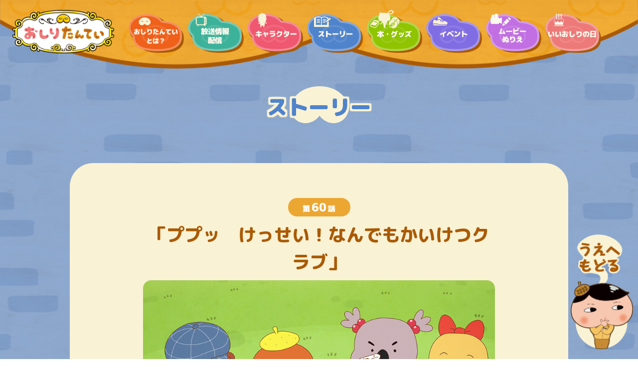

--- FILE ---
content_type: text/html; charset=UTF-8
request_url: https://oshiri-tantei.com/story/story60.html
body_size: 26789
content:
<!DOCTYPE html>
<html xml:lang="ja" lang="ja">
<head prefix="og: http://ogp.me/ns# fb: http://ogp.me/ns/fb# article: http://ogp.me/ns/article#">
    <meta charset="utf-8" />
<meta name="viewport" content="width=device-width,user-scalable=no,shrink-to-fit=yes">
<meta name="format-detection" content="telephone=no">
<meta http-equiv="imagetoolbar" content="no" />
<link rel="shortcut icon" href="/favicon.ico">
<meta http-equiv="x-ua-compatible" content="IE=edge" />
<title>第60話 「ププッ　けっせい！なんでもかいけつクラブ」 | おしりたんてい | アニメ公式ホームページ</title>
<meta name="description" content="アニメ「おしりたんてい」NHK Eテレにて好評放送中！エクセレントな推理と必殺技でどんな事件もププッと解決！是非お楽たのしみください！放送時間は(土)Eテレ 午前９:００～９:２０、(木)Eテレ 午後６:５５～７:１５です。">
<meta name="keywords" content="おしりたんてい,アニメ,東映,東映アニメーション" />
<meta property="og:title" content="第60話 「ププッ　けっせい！なんでもかいけつクラブ」 | おしりたんてい | アニメ公式ホームページ" />
<meta property="og:type" content="website" />
<meta property="og:url" content="http://oshiri-tantei.com/story/story60.html" />
<meta property="og:image" content="http://www.oshiri-tantei.com/assets/img/news/2025022801.webp">
<meta property="og:description" content="アニメ「おしりたんてい」NHK Eテレにて好評放送中！エクセレントな推理と必殺技でどんな事件もププッと解決！是非お楽たのしみください！放送時間は(土)Eテレ 午前９:００～９:２０、(木)Eテレ 午後６:５５～７:１５です。" />
<meta name="twitter:card" content="summary_large_image">
<meta name="twitter:domain" content="http://oshiri-tantei.com/story/story60.html">
<meta name="twitter:description" content="アニメ「おしりたんてい」NHK Eテレにて好評放送中！エクセレントな推理と必殺技でどんな事件もププッと解決！是非お楽たのしみください！放送時間は(土)Eテレ 午前９:００～９:２０、(木)Eテレ 午後６:５５～７:１５です。">
<meta name="twitter:image" content="http://www.oshiri-tantei.com/assets/img/news/2025022801.webp">

<link rel="preconnect" href="https://fonts.gstatic.com">
<link href="https://fonts.googleapis.com/css2?family=M+PLUS+Rounded+1c:wght@400;500;700;800;900&display=swap" rel="stylesheet">
<link rel="stylesheet" href="/assets/css/jquery.fancybox.css">
<link rel="stylesheet" href="/assets/css/slick.css">
<link rel="stylesheet" href="/assets/css/slick-theme.css">
<link rel="stylesheet" href="/assets/css/style.css">

<script src="/assets/js/jquery-3.6.0.min.js"></script>
<script src="/assets/js/jquery.fancybox.min.js"></script>
<script src="/assets/js/lazyload.js"></script>
<script src="/assets/js/slick.min.js"></script>
<script src="/assets/js/script.js"></script>
	
<!-- Google Tag Manager -->
<script>(function(w,d,s,l,i){w[l]=w[l]||[];w[l].push({'gtm.start':
new Date().getTime(),event:'gtm.js'});var f=d.getElementsByTagName(s)[0],
j=d.createElement(s),dl=l!='dataLayer'?'&l='+l:'';j.async=true;j.src=
'https://www.googletagmanager.com/gtm.js?id='+i+dl;f.parentNode.insertBefore(j,f);
})(window,document,'script','dataLayer','GTM-K3755S4');</script>
<!-- End Google Tag Manager --></head>
<body class="story">
<!-- Google Tag Manager (noscript) -->
<noscript><iframe src="https://www.googletagmanager.com/ns.html?id=GTM-K3755S4"
height="0" width="0" style="display:none;visibility:hidden"></iframe></noscript>
<!-- End Google Tag Manager (noscript) -->


<header id="header">
  <div class="headerInr">
    <div class="logo">
      <a href="/index.html"><img src="/assets/img/header/img_logo.png" alt="おしりたんてい"></a>
    </div>
    <div class="menu">
      <div class="menuInr">
        <a href="" class="btnOpen">
          <img src="/assets/img/common/arw_top.svg" alt="" class="ico">メニューをひらく
        </a>
        <h2 class="tit">
          メニュー
        </h2>
        <nav>
          <ul>
            <li><a href="/info/"><img src="/assets/img/header/img_menu01.png" alt="おしりたんていとは？"></a></li>
            <li><a href="/onair/"><img src="/assets/img/header/img_menu02.png" alt="放送情報配信"></a></li>
            <li><a href="/character/"><img src="/assets/img/header/img_menu03.png" alt="キャラクター"></a></li>
            <li><a href="/story/"><img src="/assets/img/header/img_menu04.png" alt="ストーリー"></a></li>
            <li><a href="/goods/"><img src="/assets/img/header/img_menu05.png" alt="本・グッズ"></a></li>
            <li><a href="/events/"><img src="/assets/img/header/img_menu06.png" alt="イベント"></a></li>
            <li><a href="/movie/"><img src="/assets/img/header/img_menu07.png" alt="ムービー・ぬりえ"></a></li>
            <li><a href="/oshiri1104/"><img src="/assets/img/header/img_menu08.png" alt="いいおしりの日"></a></li>
            <li class="SP"><a href="/index.html"><img src="/assets/img/header/img_menu_top.png" alt="トップページ"></a></li>
          </ul>
        </nav>
        <a href="" class="btnClose">
          <img src="/assets/img/common/ico_cross.png" alt="" class="ico">メニューをとじる
        </a>

        <div class="chara03">
          <img src="/assets/img/header/img_menu_chara.png" alt="">
        </div>
      </div>
    </div>
  </div>
  <img src="/assets/img/header/bg_header.png" class="bg" alt="">
</header><main id="main">

	<h1 class="tit">ストーリー</h1>
	<section id="content">
		<div class="content-inner">
			<div class="content-story">
				<div class="vol"><span>第<strong>60</strong>話<span></div>
				<div class="title">「ププッ　けっせい！なんでもかいけつクラブ」</div>
				<div class="slider_wrap">
					<div class="slider_main">
											
						<div class="item"><img src="/assets/img/story/story_60_01.jpg" width="100%" alt="" /></div>
				
						<div class="item"><img src="/assets/img/story/story_60_02.jpg" width="100%" alt="" /></div>
				
						<div class="item"><img src="/assets/img/story/story_60_03.jpg" width="100%" alt="" /></div>
				
						<div class="item"><img src="/assets/img/story/story_60_04.jpg" width="100%" alt="" /></div>
											
					</div>
				</div>
				<div class="txt">
					おしりたんていの　じむしょに　そうだんにきた　コアラちゃんと　かめのこうじみどり。なんと、みどりの　ブローチが　タンバリンに　かわってしまったというのだ。しかし、おしりたんていは　がいしゅつ　ちゅう。そこで、ブラウンたちだけで　このじけんに　いどむことにした。えがとくいな　さるばとおるも　なかまにくわわり、４にんで　どんな　じけんも　かいけつする　たんていだんを　けっせいすることに！
				</div>
				<h2 class="titM">登場人物</h2>
				<div class="story-chara-list">
					<ul>
						<li>
							<a href="/character/other.html?char=char-other141&id=ep&idn=60">
								<div class="img">
									<img src="/assets/img/character/other/other6001.png" alt="ハイエーナ">
								</div>
								<div class="name">ハイエーナ</div>
							</a>
						</li>
						<li>
							<a href="/character/other.html?char=char-other04&id=ep&idn=60">
								<div class="img">
									<img src="/assets/img/character/other/04_img.png" alt="コアラちゃん">
								</div>
								<div class="name">コアラちゃん</div>
							</a>
						</li>
						<li>
							<a href="/character/other.html?char=char-other142&id=ep&idn=60">
								<div class="img">
									<img src="/assets/img/character/other/other4201.png" alt="さるばとおる">
								</div>
								<div class="name">さるばとおる</div>
							</a>
						</li>
						<li>
							<a href="/character/other.html?char=char-other58&id=ep&idn=60">
								<div class="img">
									<img src="/assets/img/character/other/other2704.png" alt="かめのこうじみどり">
								</div>
								<div class="name">かめのこうじみどり</div>
							</a>
						</li>
						<li>
							<a href="/character/other.html?char=char-other42&id=ep&idn=60">
								<div class="img">
									<img src="/assets/img/character/other/other0103.png" alt="つばめぐみ　おやかた">
								</div>
								<div class="name">つばめぐみ　おやかた</div>
							</a>
						</li>
						<li>
							<a href="/character/other.html?char=char-other43&id=ep&idn=60">
								<div class="img">
									<img src="/assets/img/character/other/other0104.png" alt="つばめぐみ　でし">
								</div>
								<div class="name">つばめぐみ　でし</div>
							</a>
						</li>
                 
						<li>
							<a href="/character/other.html?char=char-other116&id=ep&idn=60">
								<div class="img">
									<img src="/assets/img/character/other/other0108.png" alt="ヒュン・ヒョウコ">
								</div>
								<div class="name">ヒュン・ヒョウコ</div>
							</a>
						</li>
                 
						<li>
							<a href="/character/other.html?char=char-other74&id=ep&idn=60">
								<div class="img">
									<img src="/assets/img/character/other/other1605.png" alt="しろくまアイスてんちょう">
								</div>
								<div class="name">シロクマアイス<ruby>店長<rt>てんちょう</rt></ruby></div>
							</a>
						</li>
                 
						<li>
							<a href="/character/other.html?char=char-other567&id=ep&idn=60">
								<div class="img">
									<img src="/assets/img/character/other/other2703.png" alt="かめのこうじまんねん">
								</div>
								<div class="name">かめのこうじまんねん</div>
							</a>
						</li>
                        
					</ul>

				</div>
			</div>
		</div>
		<div class="content-inner">

			 <h2 class="titS">バックナンバー</h2>
            <ul class="backnumber">
					
					
						            <li><a href="/story/story123.html"><span>第<strong>123</strong>話<span></a></li>
							

		
		
                    <li><a href="/story/story122.html"><span>第<strong>122</strong>話<span></a></li>
                    <li><a href="/story/story121.html"><span>第<strong>121</strong>話<span></a></li>
                    <li><a href="/story/story120.html"><span>第<strong>120</strong>話<span></a></li>
                    <li><a href="/story/story119.html"><span>第<strong>119</strong>話<span></a></li>
                    <li><a href="/story/story118.html"><span>第<strong>118</strong>話<span></a></li>
                    <li><a href="/story/story117.html"><span>第<strong>117</strong>話<span></a></li>
                    <li><a href="/story/story116.html"><span>第<strong>116</strong>話<span></a></li>
                    <li><a href="/story/story115.html"><span>第<strong>115</strong>話<span></a></li>
                    <li><a href="/story/story114.html"><span>第<strong>114</strong>話<span></a></li>
                    <li><a href="/story/story113.html"><span>第<strong>113</strong>話<span></a></li>
                    <li><a href="/story/story112.html"><span>第<strong>112</strong>話<span></a></li>
                    <li><a href="/story/story111.html"><span>第<strong>111</strong>話<span></a></li>
                    <li><a href="/story/story110.html"><span>第<strong>110</strong>話<span></a></li>
                    <li><a href="/story/story109.html"><span>第<strong>109</strong>話<span></a></li>
                    <li><a href="/story/story108.html"><span>第<strong>108</strong>話<span></a></li>
                    <li><a href="/story/story107.html"><span>第<strong>107</strong>話<span></a></li>
                    <li><a href="/story/story106.html"><span>第<strong>106</strong>話<span></a></li>
                    <li><a href="/story/story105.html"><span>第<strong>105</strong>話<span></a></li>
                    <li><a href="/story/story104.html"><span>第<strong>104</strong>話<span></a></li>
                    <li><a href="/story/story103.html"><span>第<strong>103</strong>話<span></a></li>
                    <li><a href="/story/story102.html"><span>第<strong>102</strong>話<span></a></li>
                    <li><a href="/story/story101.html"><span>第<strong>101</strong>話<span></a></li>
                    <li><a href="/story/story100.html"><span>第<strong>100</strong>話<span></a></li>
                    <li><a href="/story/story99.html"><span>第<strong>99</strong>話<span></a></li>
                    <li><a href="/story/story98.html"><span>第<strong>98</strong>話<span></a></li>
                    <li><a href="/story/story97.html"><span>第<strong>97</strong>話<span></a></li>
                    <li><a href="/story/story96.html"><span>第<strong>96</strong>話<span></a></li>
                    <li><a href="/story/story95.html"><span>第<strong>95</strong>話<span></a></li>
                    <li><a href="/story/story94.html"><span>第<strong>94</strong>話<span></a></li>
                    <li><a href="/story/story93.html"><span>第<strong>93</strong>話<span></a></li>
                    <li><a href="/story/story92.html"><span>第<strong>92</strong>話<span></a></li>
                    <li><a href="/story/story91.html"><span>第<strong>91</strong>話<span></a></li>
                    <li><a href="/story/story90.html"><span>第<strong>90</strong>話<span></a></li>
                    <li><a href="/story/story89.html"><span>第<strong>89</strong>話<span></a></li>
                    <li><a href="/story/story88.html"><span>第<strong>88</strong>話<span></a></li>
                    <li><a href="/story/story87.html"><span>第<strong>87</strong>話<span></a></li>
                    <li><a href="/story/story86.html"><span>第<strong>86</strong>話<span></a></li>
                    <li><a href="/story/story85.html"><span>第<strong>85</strong>話<span></a></li>
                    <li><a href="/story/story84.html"><span>第<strong>84</strong>話<span></a></li>
                    <li><a href="/story/story83.html"><span>第<strong>83</strong>話<span></a></li>
                    <li><a href="/story/story82.html"><span>第<strong>82</strong>話<span></a></li>
                    <li><a href="/story/story81.html"><span>第<strong>81</strong>話<span></a></li>
                    <li><a href="/story/story80.html"><span>第<strong>80</strong>話<span></a></li>
                    <li><a href="/story/story79.html"><span>第<strong>79</strong>話<span></a></li>
                    <li><a href="/story/story78.html"><span>第<strong>78</strong>話<span></a></li>
                    <li><a href="/story/story77.html"><span>第<strong>77</strong>話<span></a></li>
                    <li><a href="/story/story76.html"><span>第<strong>76</strong>話<span></a></li>
                    <li><a href="/story/story75.html"><span>第<strong>75</strong>話<span></a></li>
                    <li><a href="/story/story74.html"><span>第<strong>74</strong>話<span></a></li>
                    <li><a href="/story/story73.html"><span>第<strong>73</strong>話<span></a></li>
                    <li><a href="/story/story72.html"><span>第<strong>72</strong>話<span></a></li>
                    <li><a href="/story/story71.html"><span>第<strong>71</strong>話<span></a></li>
                    <li><a href="/story/story70.html"><span>第<strong>70</strong>話<span></a></li>
                    <li><a href="/story/story69.html"><span>第<strong>69</strong>話<span></a></li>
                    <li><a href="/story/story68.html"><span>第<strong>68</strong>話<span></a></li>
                    <li><a href="/story/story67.html"><span>第<strong>67</strong>話<span></a></li>
                    <li><a href="/story/story66.html"><span>第<strong>66</strong>話<span></a></li>
                    <li><a href="/story/story65.html"><span>第<strong>65</strong>話<span></a></li>
                    <li><a href="/story/story64.html"><span>第<strong>64</strong>話<span></a></li>
                    <li><a href="/story/story63.html"><span>第<strong>63</strong>話<span></a></li>
                    <li><a href="/story/story62.html"><span>第<strong>62</strong>話<span></a></li>
                    <li><a href="/story/story61.html"><span>第<strong>61</strong>話<span></a></li>
                    <li><a href="/story/story60.html"><span>第<strong>60</strong>話<span></a></li>
                    <li><a href="/story/story59.html"><span>第<strong>59</strong>話<span></a></li>
                    <li><a href="/story/story58.html"><span>第<strong>58</strong>話<span></a></li>
                    <li><a href="/story/story57.html"><span>第<strong>57</strong>話<span></a></li>
                    <li><a href="/story/story56.html"><span>第<strong>56</strong>話<span></a></li>
                    <li><a href="/story/story55.html"><span>第<strong>55</strong>話<span></a></li>
                    <li><a href="/story/story54.html"><span>第<strong>54</strong>話<span></a></li>
                    	
                    <li><a href="/story/story53.html"><span>第<strong>53</strong>話<span></a></li>

                    <li><a href="/story/story52.html"><span>第<strong>52</strong>話<span></a></li>
                
                    <li><a href="/story/story51.html"><span>第<strong>51</strong>話<span></a></li>
                
                    <li><a href="/story/story50.html"><span>第<strong>50</strong>話<span></a></li>
                
                    <li><a href="/story/story49.html"><span>第<strong>49</strong>話<span></a></li>
                
                    <li><a href="/story/story48.html"><span>第<strong>48</strong>話<span></a></li>
                
                    <li><a href="/story/story47.html"><span>第<strong>47</strong>話<span></a></li>
                
                    <li><a href="/story/story46.html"><span>第<strong>46</strong>話<span></a></li>
                
                    <li><a href="/story/story45.html"><span>第<strong>45</strong>話<span></a></li>
                
                    <li><a href="/story/story44.html"><span>第<strong>44</strong>話<span></a></li>
                
                    <li><a href="/story/story43.html"><span>第<strong>43</strong>話<span></a></li>
                
                    <li><a href="/story/story42.html"><span>第<strong>42</strong>話<span></a></li>
                
                    <li><a href="/story/story41.html"><span>第<strong>41</strong>話<span></a></li>
                
                    <li><a href="/story/story40.html"><span>第<strong>40</strong>話<span></a></li>
                
                    <li><a href="/story/story39.html"><span>第<strong>39</strong>話<span></a></li>
                
                    <li><a href="/story/story38.html"><span>第<strong>38</strong>話<span></a></li>
                
                    <li><a href="/story/story37.html"><span>第<strong>37</strong>話<span></a></li>
                
                    <li><a href="/story/story36.html"><span>第<strong>36</strong>話<span></a></li>
                
                    <li><a href="/story/story35.html"><span>第<strong>35</strong>話<span></a></li>
                
                    <li><a href="/story/story34.html"><span>第<strong>34</strong>話<span></a></li>
                
                    <li><a href="/story/story33.html"><span>第<strong>33</strong>話<span></a></li>
                
                    <li><a href="/story/story32.html"><span>第<strong>32</strong>話<span></a></li>
                
                    <li><a href="/story/story31.html"><span>第<strong>31</strong>話<span></a></li>
                
                    <li><a href="/story/story30.html"><span>第<strong>30</strong>話<span></a></li>
                
                    <li><a href="/story/story29.html"><span>第<strong>29</strong>話<span></a></li>
                
                    <li><a href="/story/story28.html"><span>第<strong>28</strong>話<span></a></li>
                
                    <li><a href="/story/story27.html"><span>第<strong>27</strong>話<span></a></li>
                
                    <li><a href="/story/story26.html"><span>第<strong>26</strong>話<span></a></li>
                
                    <li><a href="/story/story25.html"><span>第<strong>25</strong>話<span></a></li>
                
                    <li><a href="/story/story24.html"><span>第<strong>24</strong>話<span></a></li>
                
                    <li><a href="/story/story23.html"><span>第<strong>23</strong>話<span></a></li>
                
                    <li><a href="/story/story22.html"><span>第<strong>22</strong>話<span></a></li>
                
                    <li><a href="/story/story21.html"><span>第<strong>21</strong>話<span></a></li>
                
                    <li><a href="/story/story20.html"><span>第<strong>20</strong>話<span></a></li>
                
                    <li><a href="/story/story19.html"><span>第<strong>19</strong>話<span></a></li>
                
                    <li><a href="/story/story18.html"><span>第<strong>18</strong>話<span></a></li>
                
                    <li><a href="/story/story17.html"><span>第<strong>17</strong>話<span></a></li>
                
                    <li><a href="/story/story16.html"><span>第<strong>16</strong>話<span></a></li>
                
                    <li><a href="/story/story15.html"><span>第<strong>15</strong>話<span></a></li>
                
                    <li><a href="/story/story14.html"><span>第<strong>14</strong>話<span></a></li>
                
                    <li><a href="/story/story13.html"><span>第<strong>13</strong>話<span></a></li>
                
                    <li><a href="/story/story12.html"><span>第<strong>12</strong>話<span></a></li>
                
                    <li><a href="/story/story11.html"><span>第<strong>11</strong>話<span></a></li>
                
                    <li><a href="/story/story10.html"><span>第<strong>10</strong>話<span></a></li>
                
                    <li><a href="/story/story09.html"><span>第<strong>9</strong>話<span></a></li>
                
                    <li><a href="/story/story08.html"><span>第<strong>8</strong>話<span></a></li>
                
                    <li><a href="/story/story07.html"><span>第<strong>7</strong>話<span></a></li>
                
                    <li><a href="/story/story06.html"><span>第<strong>6</strong>話<span></a></li>
                
                    <li><a href="/story/story05.html"><span>第<strong>5</strong>話<span></a></li>
                
                    <li><a href="/story/story04.html"><span>第<strong>4</strong>話<span></a></li>
                
                    <li><a href="/story/story03.html"><span>第<strong>3</strong>話<span></a></li>
                
                    <li><a href="/story/story02.html"><span>第<strong>2</strong>話<span></a></li>
                
                    <li><a href="/story/story01.html"><span>第<strong>1</strong>話<span></a></li>
                
            </ul>
		</div>
	</section>
</main>

<footer id="footer">
	<ul class="banner">
		<li><a href="https://oshiri-movie.com/" target="_blank"><img src="/assets/img/banner/bnr_movie_2025.jpg" alt=""></a></li>
		<li><a href="http://www.toei-anim.co.jp/lp/oshiri-tantei/exh/" target="_blank"><img src="/assets/img/banner/bnr_daisyuuketuten.png" alt="だいしゅうけつてん" ></a></li>
		<li><a href="http://www.toei-anim.co.jp/lp/oshiri-tantei/stage/" target="_blank"><img src="/assets/img/banner/bnr_stage_2024.png" alt="" ></a></li>
		<li><a href="https://www.poplar.co.jp/oshiri-tantei/" target="_blank"><img src="/assets/img/banner/bnr_poplar.jpg" alt="" ></a></li>
		<li><a href="https://www.toei-anim.co.jp/" target="_blank"><img src="/assets/img/banner/bnr_toeianim.jpg" alt=""></a></li>
		<li><a href="https://www.saikyojump.com/oshiri-dandy/index.html" target="_blank"><img src="/assets/img/banner/bnr_dandy.jpg" alt=""></a></li>
	
	

		<li><a href="/news/2023061401.html#uchu"><img src="/assets/img/banner/bnr_cosmic01.webp" alt=""></a></li>
		<li><a href="/news/2023061401.html#kyoryu"><img src="/assets/img/banner/bnr_cosmic02.webp" alt=""></a></li>
	</ul>
	<div class="copyright">&copy; トロル・ポプラ社／おしりたんてい製作委員会</div>

	<a href="" id="pagetop">
		<img src="/assets/img/footer/img_pagetop.png" class="PC" alt="">
		<img src="/assets/img/footer/img_pagetop_sp.png" class="SP" alt="">
	</a>
		
						


	<div class="sns">
		<ul>
			<li><a href="https://twitter.com/intent/tweet?text=アニメ「おしりたんてい」公式ホームページサイト！アニメ化プロジェクト始動！&url=http://www.oshiri-tantei.com" rel=”nofollow” onClick="window.open(encodeURI(decodeURI(this.href)),'twwindow','width=550, height=450, personalbar=0, toolbar=0, scrollbars=1'); return false;"><img src="/assets/img/footer/ico_tw.png" class="tw" alt="Twitter"></a></li>
			<li><a href="https://www.facebook.com/sharer/sharer.php?u=http://www.oshiri-tantei.com/" onclick="window.open(encodeURI(decodeURI(this.href)), 'FBwindow', 'width=554, height=470, menubar=no, toolbar=no, scrollbars=yes'); return false;" rel="nofollow"><img src="/assets/img/footer/ico_fb.png" class="fb" alt="Facebook"></a></li>
						<li><a href="http://line.naver.jp/R/msg/text/?アニメ「おしりたんてい」公式ホームページサイト！アニメ化プロジェクト始動！ http://www.oshiri-tantei.com" onclick="window.open(encodeURI(decodeURI(this.href)), 'LINEwindow', 'width=554, height=470, menubar=no, toolbar=no, scrollbars=yes'); return false;" rel="nofollow"><img src="/assets/img/footer/ico_line.png" class="line" alt="Line"></a></li>
			<li><a href="https://www.youtube.com/watch?v=047VMJlBZxQ" target="_blank"><img src="/assets/img/footer/ico_youtube.png" class="youtube" alt="Youtube"></a></li>
		</ul>
	</div>


</footer>
</body>
</html>


--- FILE ---
content_type: text/css
request_url: https://oshiri-tantei.com/assets/css/style.css
body_size: 94287
content:
* {
  -webkit-box-sizing: border-box;
  -webkit-overflow-scrolling: touch;
  box-sizing: border-box;
}
*::before {
  -webkit-box-sizing: border-box;
  box-sizing: border-box;
}
*::after {
  -webkit-box-sizing: border-box;
  box-sizing: border-box;
}
body {
  -webkit-font-feature-settings: 'palt';
  -webkit-text-size-adjust: 100%;
  -moz-text-size-adjust: 100%;
  -ms-text-size-adjust: 100%;
  -webkit-font-smoothing: antialiased;
  margin: 0;
  padding: 0;
  font-feature-settings: 'palt';
  text-size-adjust: 100%;
}
table {
  border-collapse: collapse;
  border-spacing: 0;
}
button {
  cursor: pointer;
}
label {
  cursor: pointer;
}
ul,
ul li,
figure,
p,
h1,
h2,
h3,
h4,
h5,
dl,
dt,
dd {
  display: block;
  margin: 0;
  padding: 0;
}
ul,
ul li {
  list-style: none;
}
a {
  color: #3d3936;
  text-decoration: none;
}
a:hover {
  opacity: 0.7;
}
body {
  position: relative;
  overflow-x: hidden;
  color: #3d3936;
  font-family: 'M PLUS Rounded 1c', sans-serif;
  font-weight: 500;
}
body.character {
  background: url("/assets/img/bg/bg_character.jpg") center top;
  background-size: 500px 500px;
}
body.goods {
  background: url("/assets/img/bg/bg_goods.jpg") center top;
  background-size: 500px 500px;
}
body.news {
  background: url("/assets/img/bg/bg_news.jpg") center top;
  background-size: 500px 500px;
}
body.onair {
  background: url("/assets/img/bg/bg_onair.jpg") center top;
  background-size: 500px 500px;
}
body.story {
  background: url("/assets/img/bg/bg_story.jpg") center top;
  background-size: 500px 500px;
}
body.info {
  background: url("/assets/img/bg/bg_info.jpg") center top;
  background-size: 500px 500px;
}
body.events {
  background: url("/assets/img/bg/bg_events.jpg") center top;
  background-size: 500px 500px;
}
body.special {
  background: url("/assets/img/bg/bg_special.jpg") center top;
  background-size: 500px 500px;
}
html.menuOpen {
  overflow: hidden;
}
#main {
  min-height: 100vh;
  padding: 35px 3% 100px 3%;
}
body.home #main {
  padding: 0;
}
#content {
  max-width: 1000px;
  margin: 0 auto;
}
.content-inner {
  position: relative;
  margin-bottom: 70px;
  padding: 70px 50px;
  border-radius: 47px;
  background-color: #f9f2d4;
}
.SP {
  display: none;
}
.btn,
.buyBtn,
.btn-back {
  -webkit-box-pack: center;
  -ms-flex-pack: center;
  -webkit-box-align: center;
  -ms-flex-align: center;
  display: -webkit-box;
  display: -ms-flexbox;
  display: flex;
  align-items: center;
  justify-content: center;
  width: 298px;
  height: 86px;
  margin: 0 auto;
  background: url("/assets/img/common/bg_btn_red.svg") no-repeat;
  color: #fff !important;
  font-size: 2rem;
  font-weight: 900;
  text-decoration: none !important;
  opacity: 1;
}
.btn:hover,
.buyBtn:hover,
.btn-back:hover {
  -webkit-animation: bounce 1s linear;
  animation: bounce 1s linear;
  opacity: 1;
}
body.goods .btn,
body.goods .buyBtn,
body.goods .btn-back {
  width: 243px;
  height: 74px;
  background-size: 243px 74px;
  font-size: 1.25rem;
}
.btn a,
.buyBtn a,
.btn-back a {
  color: #fff !important;
  text-decoration: none !important;
}
.btn.fs,
.buyBtn.fs,
.btn-back.fs {
  width: 268px;
  height: 72px;
  background: url("/assets/img/common/bg_btn_red_s.svg") no-repeat;
  font-size: 1.25rem;
}
.top-main-img {
  position: relative;
}
.top-main-img .logo {
    -webkit-transform-origin: center center;
    -webkit-transition-delay: 0s;
    -webkit-transition-duration: 0.3s;
    -webkit-transition-property: all;
    -webkit-transition-timing-function: ease-out;
    -webkit-transform: scale(1);
    z-index: 2;
    position: absolute;
    top: 1.25%;
    /* left: 20.5%; */
    left: 32%;
    /* width: 23%; */
    width: 36%;
    transform: scale(1);
    transform-origin: center center;
    opacity: 1;
    transition-delay: 0s;
    transition-duration: 0.3s;
    transition-property: all;
    transition-timing-function: ease-out;
}

.top-main-img .logo img {
  width: 100%;
}
.top-main-img .onair {
    -webkit-transform-origin: 55% top;
    -webkit-transition-delay: 0.5s;
    -webkit-transition-duration: 0.3s;
    -webkit-transition-property: all;
    -webkit-transition-timing-function: ease-out;
    -webkit-transform: scale(1);
    position: absolute;
    top: 26.5%;
    left: 34%;
    width: 32%;
    transform: scale(1);
    transform-origin: 55% top;
    opacity: 1;
    transition-delay: 0.5s;
    transition-duration: 0.3s;
    transition-property: all;
    transition-timing-function: ease-out;
}
.top-main-img .onair img {
  width: 100%;
}
.top-main-img .main img {
  width: 100%;
}
.top-main-img.hide .logo {
  -webkit-transform: scale(2);
  transform: scale(2);
  opacity: 0;
}
.top-main-img.hide .onair {
  -webkit-transform: scale(0);
  transform: scale(0);
  opacity: 0;
}
.tit {
  height: 74px;
  margin-bottom: 80px;
  padding-top: 20px;
  background: url("/assets/img/common/bg_title.svg") no-repeat center center;
  color: #aa5a05;
  font-size: 2.625rem;
  font-weight: 900;
  line-height: 1;
  text-align: center;
  text-shadow: 4px 4px 1px #f9f2d4, -4px -4px 1px #f9f2d4, -3px -4px 1px #f9f2d4, -4px 4px 1px #f9f2d4, 4px -4px 1px #f9f2d4, 4px 0 1px #f9f2d4, -4px 0 1px #f9f2d4, 0 4px 1px #f9f2d4, 0 -4px 1px #f9f2d4;
}
body.character .tit {
  color: #ef5870;
}
body.goods .tit {
  color: #7dab01;
}
body.onair .tit {
  color: #3db29a;
}
body.story .tit {
  color: #4f83cc;
}
body.info .tit {
  color: #ef601a;
}
body.events .tit {
  color: #816de3;
}
body.news .tit {
  color: #019acd;
}
body.special .tit {
  color: #c16fe3;
}
.titM {
  margin-bottom: 35px;
  color: #aa5a05;
  font-size: 2.25rem;
  font-weight: 800;
  text-align: center;
}
.titM:before {
  display: inline-block;
  width: 49px;
  height: 2px;
  margin-right: 40px;
  background: url("/assets/img/common/ln_tit_m.png") no-repeat center center;
  background-size: 49px 2px;
  vertical-align: middle;
  content: "";
}
.titM:after {
  display: inline-block;
  width: 49px;
  height: 2px;
  margin-left: 40px;
  background: url("/assets/img/common/ln_tit_m.png") no-repeat center center;
  background-size: 49px 2px;
  vertical-align: middle;
  content: "";
}
.titS {
  margin-bottom: 35px;
  color: #aa5a05;
  font-size: 1.75rem;
  font-weight: 800;
  text-align: center;
}
.titS:before {
  display: inline-block;
  width: 49px;
  height: 2px;
  margin-right: 40px;
  background: url("/assets/img/common/ln_tit_m.png") no-repeat center center;
  background-size: 99px 2px;
  vertical-align: middle;
  content: "";
}
.titS:after {
  display: inline-block;
  width: 49px;
  height: 2px;
  margin-left: 40px;
  background: url("/assets/img/common/ln_tit_m.png") no-repeat center center;
  background-size: 99px 2px;
  vertical-align: middle;
  content: "";
}
.titD {
  -webkit-box-pack: center;
  -ms-flex-pack: center;
  -webkit-box-align: center;
  -ms-flex-align: center;
  display: -webkit-box;
  display: -ms-flexbox;
  display: flex;
  align-items: center;
  justify-content: center;
  width: 190px;
  height: 45px;
  margin: 0 auto 15px auto;
  border-radius: 24px;
  background-color: #97817c;
  color: #fff;
  font-size: 1.0625rem;
  font-weight: 800;
}
.titD strong {
  display: inline-block;
  margin: 0 10px;
  font-size: 1.375rem;
  font-weight: 800;
  line-height: 1;
}
.fs16 {
  font-size: 1rem;
}
.fs18 {
  font-size: 1.125rem;
}
.mB10 {
  display: block;
  margin-bottom: 10px !important;
}
.mB20 {
  display: block;
  margin-bottom: 20px !important;
}
.mB30 {
  display: block;
  margin-bottom: 30px !important;
}
.mB40 {
  display: block;
  margin-bottom: 40px !important;
}
.mB50 {
  display: block;
  margin-bottom: 50px !important;
}
.mB60 {
  display: block;
  margin-bottom: 60px !important;
}
.mB70 {
  display: block;
  margin-bottom: 70px !important;
}
.pt2 {
  display: inline-block;
  margin: 10px 0;
  padding: 10px 30px;
  border-radius: 30px;
  background-color: #5d440d;
  color: #fff;
  font-size: 1.125em;
}
.bx-movie2 {
  max-width: 100%;
  height: 405px;
  text-align: center;
}
.column100p {
  display: -webkit-box;
  display: -ms-flexbox;
  display: flex;
  width: 100%;
  margin: 30px auto 0;
}
.column100p img {
  width: 100%;
  border-radius: 16px;
}
.column2 {
  width: 100%;
  overflow: hidden;
}
.column2 img {
  width: 100%;
  border-radius: 16px;
}
.column2 p {
  width: 49%;
  margin: 0 2% 0 0;
  float: left;
}
.column2 p img {
  width: 100%;
  border-radius: 16px;
}
.column2 p:nth-child(2n) {
  margin-right: 0;
}
.column3 {
  -webkit-box-pack: justify;
  -ms-flex-pack: justify;
  display: -webkit-box !important;
  display: -ms-flexbox !important;
  display: flex !important;
  justify-content: space-between;
}
.column3 p {
  width: 33%;
}
.column3 p img {
  width: 100%;
  border-radius: 16px;
}
.column240 {
  width: 100%;
  max-width: 240px;
  margin: 30px auto;
}
.column240 img {
  width: 100%;
  border-radius: 16px;
}
.column320 {
  width: 100%;
  max-width: 320px;
  margin: 30px auto;
}
.column320 img {
  width: 100%;
  border-radius: 16px;
}
.column360 {
  width: 100%;
  max-width: 360px;
  margin: 30px auto;
}
.column360 img {
  width: 100%;
  border-radius: 16px;
}
.column400 {
  width: 100%;
  max-width: 400px;
  margin: 30px auto;
}
.column400 img {
  width: 100%;
  border-radius: 16px;
}
.column480 {
  width: 100%;
  max-width: 480px;
  margin: 30px auto;
}
.column480 img {
  width: 100%;
  border-radius: 16px;
}
.column640 {
  width: 100%;
  max-width: 640px;
  margin: 30px auto;
}
.column640 img {
  width: 100%;
  border-radius: 16px;
}
.column720 {
  width: 100%;
  max-width: 720px;
  margin: 30px auto;
}

.column960 {

  width: 960px;
  margin: 30px auto;
}


.column720b {
  width: 100%;
  max-width: 720px;
  margin: 0px auto;
}

.column720b img{
  width: 100%;

}

.column720 img {
  width: 100%;
  border-radius: 16px;
}
.column2news {
  -webkit-box-pack: justify;
  -ms-flex-pack: justify;
  display: -webkit-box;
  display: -ms-flexbox;
  display: flex;
  justify-content: space-between;
  width: 100%;
}
.column2news div:nth-child(1) {
  width: 72%;
}
.column2news div:nth-child(1) img {
  width: 100%;
  border-radius: 16px;
}
.column2news div:nth-child(2) {
  width: 25%;
}
.column2news div:nth-child(2) img {
  width: 100%;
  border-radius: 16px;
}
.newscolumn3 {
  -webkit-box-pack: justify;
  -ms-flex-pack: justify;
  -ms-flex-wrap: wrap;
  display: -webkit-box;
  display: -ms-flexbox;
  display: flex;
  flex-wrap: wrap;
  justify-content: space-between;
  width: 100%;
}
.newscolumn3 p {
  width: 33%;
}
.newscolumn3 p img {
  width: 100%;
  border-radius: 16px;
}

.column3f {
  -webkit-box-pack: justify;
  -ms-flex-pack: justify;
  -ms-flex-wrap: wrap;
  display: -webkit-box;
  display: -ms-flexbox;
  display: flex;
  flex-wrap: wrap;
  justify-content: space-between;
  width: 67%;
  margin:0 auto;
}
.column3f p {
  width: 49.5%;
}
.column3f p img {
  width: 100%;
  border-radius: 16px;
}



.newscolumn3b {
  -webkit-box-pack: left;
  -ms-flex-pack: left;
  -ms-flex-wrap: wrap;
  display: -webkit-box !important;
  display: -ms-flexbox !important;
  display: flex !important;
  flex-wrap: wrap;
  justify-content: space-between;
  width: 100%;
  margin: 0 auto ;
}
.newscolumn3b p {
  width: 32%;
}
.newscolumn3b p img {
  width: 100%;
  border-radius: 16px; 
  display:block;
  margin-bottom:10px;
}

@media only screen and (max-width: 768px) {
.newscolumn3b {
  -webkit-box-pack: left;
  -ms-flex-pack: left;
  -ms-flex-wrap: wrap;
  display: -webkit-box !important;
  display: -ms-flexbox !important;
  display: flex !important;
  flex-wrap: wrap;
  justify-content: left;
  width: 100%;
  margin: 0 auto;
}
.newscolumn3b p {
  width: 100%;

}
.newscolumn3b p img {
  width: 70%;
  border-radius: 16px;
  margin:0 auto 10px;
  display:block;
}
  }


.column2news1 {
  -webkit-box-pack: justify;
  -ms-flex-pack: justify;
  display: -webkit-box !important;
  display: -ms-flexbox !important;
  display: flex !important;
  justify-content: space-between;
  width: 100%;
}
.column2news1 article {
  width: 49%;
}
.column2event {
  -webkit-box-pack: justify;
  -ms-flex-pack: justify;
  display: -webkit-box;
  display: -ms-flexbox;
  display: flex;
  justify-content: space-between;
  width: 80%;
}
.column2event div {
  width: 49.5%;
}
.column2event div img {
  width: 100%;
  border-radius: 16px;
}
.column4event {
  -webkit-box-pack: justify;
  -ms-flex-pack: justify;
  display: -webkit-box !important;
  display: -ms-flexbox !important;
  display: flex !important;
  justify-content: space-between;
  width: 80%;
}
.column4event div {
  width: 32%;
}
.column4event div img {
  width: 100%;
  border-radius: 16px;
}
.movie-wrapper {
  position: relative;
  width: 100%;
  padding-top: 56.25%;
}
.movie-wrapper iframe {
  position: absolute;
  top: 0;
  right: 0;
  width: 100% !important;
  height: 100% !important;
}
@-webkit-keyframes bounce {
  0% {
    -webkit-transform: scale(1);
    transform: scale(1);
  }
  15% {
    -webkit-transform: scale(1.1);
    transform: scale(1.1);
  }
  30% {
    -webkit-transform: scale(0.9);
    transform: scale(0.9);
  }
  50% {
    -webkit-transform: scale(1.05);
    transform: scale(1.05);
  }
  70% {
    -webkit-transform: scale(0.95);
    transform: scale(0.95);
  }
  100% {
    -webkit-transform: scale(1);
    transform: scale(1);
  }
}
@keyframes bounce {
  0% {
    -webkit-transform: scale(1);
    transform: scale(1);
  }
  15% {
    -webkit-transform: scale(1.1);
    transform: scale(1.1);
  }
  30% {
    -webkit-transform: scale(0.9);
    transform: scale(0.9);
  }
  50% {
    -webkit-transform: scale(1.05);
    transform: scale(1.05);
  }
  70% {
    -webkit-transform: scale(0.95);
    transform: scale(0.95);
  }
  100% {
    -webkit-transform: scale(1);
    transform: scale(1);
  }
}
#footer {
  z-index: 10;
  position: relative;
  background: url("/assets/img/footer/bg_footer.jpg") no-repeat center center;
  background-size: cover;
}
#footer:after {
  display: block;
  position: absolute;
  top: -2px;
  left: 0;
  width: 100%;
  height: 12px;
  background: url("/assets/img/footer/brd_footer.png") repeat-x center center;
  background-size: 1366px 12px;
  content: "";
}
#footer .banner {
  -webkit-box-pack: center;
  -ms-flex-pack: center;
  display: -webkit-box;
  display: -ms-flexbox;
  display: flex;
  justify-content: center;
  padding: 65px 3%;
  width:100%;
  flex-wrap:wrap;
}
#footer .banner li {

  margin: 0 0.5% 20px;
  width:24.5%;
}
#footer .banner li a {
  -webkit-box-shadow: 1px 1px 30px rgba(0,0,0,0.4);
  display: block;
  width: 100%;
  margin: 0 0.5% 20px;

  box-shadow: 1px 1px 30px rgba(0,0,0,0.4);
  line-height: 0;
  opacity: 1;
}
#footer .banner li a:hover {
  -webkit-animation: bounce 1s linear;
  animation: bounce 1s linear;
  opacity: 1;
}
#footer .banner li a img {
  width: 100%;
}
#footer .copyright {
  padding: 15px 3%;
  background-color: rgba(38,17,0,0.667);
  color: #fff;
  font-size: 0.9375rem;
  font-weight: 500;
  text-align: center;
}
#footer .sns {
  position: absolute;
  top: -67px;
  left: 0;
  width: 100%;
}
#footer .sns ul {
  -webkit-box-pack: center;
  -ms-flex-pack: center;
  -webkit-box-align: center;
  -ms-flex-align: center;
  display: -webkit-box;
  display: -ms-flexbox;
  display: flex;
  align-items: center;
  justify-content: center;
  width: 360px;
  height: 67px;
  margin: 0 auto;
  padding-top: 15px;
  background: url("/assets/img/footer/bg_share.png") no-repeat center top;
  background-size: 360px 69px;
}
#footer .sns ul li {
  margin: 0 17px;
}
#footer .sns ul li a {
  display: block;
  opacity: 1;
}
#footer .sns ul li a:hover {
  -webkit-animation: bounce 1s linear;
  animation: bounce 1s linear;
  opacity: 1;
}
#footer .sns ul li a img {
  width: 39px;
}
#pagetop {
  -webkit-transition: all 500ms cubic-bezier(0.165, 0.84, 0.44, 1);
  display: block;
  z-index: 12;
  position: fixed;
  top: auto;
  right: 10px;
  bottom: 0;
  width: 125px;
  height: 250px;
  opacity: 0;
  opacity: 1;
  transition: all 500ms cubic-bezier(0.165, 0.84, 0.44, 1);
}
#pagetop:hover {
  -webkit-animation: bounce 1s linear;
  animation: bounce 1s linear;
  opacity: 1;
}
html.fixed #pagetop {
  position: fixed;
  top: auto;
  bottom: 0;
  opacity: 1;
}
html.fixed.footer #pagetop {
  position: absolute;
  top: -250px;
  bottom: auto;
  opacity: 1;
}
html.menuOpen #pagetop {
  bottom: -200px !important;
}
#pagetop img {
  width: 100%;
}


#floating{
  position: fixed;
  top: 130px;
  right: 0;
  opacity: 1;
  width:156px;
}
#floating img{
  width:100%;
}
@media only screen and (max-width: 768px){
#floating{
  position: fixed;
  top: 40px;
  right: 0;
  opacity: 1;
  width:82px;
}
#floating img{
  width:100%;
}
}



#header {
  position: relative;
  padding: 0 70px 25px 25px;
}
body.home #header {
  display: none;
}
#header .headerInr {
  display: -webkit-box;
  display: -ms-flexbox;
  display: flex;
  max-width: 1400px;
  margin: 0 auto;
  padding: 20px 0 0 0;
}
#header .headerInr .logo {
  width: 17.2%;
}
#header .headerInr .logo a {
  display: block;
  opacity: 1;
}
#header .headerInr .logo a:hover {
  -webkit-animation: bounce 1s linear;
  animation: bounce 1s linear;
  opacity: 1;
}
#header .headerInr .logo img {
  width: 100%;
}
#header .bg {
  z-index: -1;
  position: absolute;
  bottom: 0;
  left: 0;
  width: 100%;
}
.menu {
  width: 82.8%;
  padding-left: 25px;
}
html.menuOpen .menu {
  z-index: 11;
  height: 98%;
}
html.menuOpen .menu .menuInr {
  height: 100%;
}
.menu .menuInr .btnOpen {
  display: none;
  color: #aa5a05;
  font-size: 1.375rem;
  font-weight: 900;
  text-shadow: 4px 4px 1px #f9f2d4, -4px -4px 1px #f9f2d4, -3px -4px 1px #f9f2d4, -4px 4px 1px #f9f2d4, 4px -4px 1px #f9f2d4, 4px 0 1px #f9f2d4, -4px 0 1px #f9f2d4, 0 4px 1px #f9f2d4, 0 -4px 1px #f9f2d4;
}
.menu .menuInr .btnOpen .ico {
  display: inline-block;
  margin-top: -2px;
  margin-right: 10px;
  vertical-align: middle;
}
.menu .menuInr .btnClose {
  visibility: hidden;
  position: absolute;
  bottom: 10px;
  left: 12px;
  color: #aa5a05;
  font-size: 1.375rem;
  font-weight: 900;
  text-shadow: 4px 4px 1px #f9f2d4, -4px -4px 1px #f9f2d4, -3px -4px 1px #f9f2d4, -4px 4px 1px #f9f2d4, 4px -4px 1px #f9f2d4, 4px 0 1px #f9f2d4, -4px 0 1px #f9f2d4, 0 4px 1px #f9f2d4, 0 -4px 1px #f9f2d4;
}
html.menuOpen .menu .menuInr .btnClose {
  visibility: visible;
}
.menu .menuInr .btnClose .ico {
  display: inline-block;
  width: 23px;
  margin-top: -2px;
  margin-right: 10px;
  vertical-align: middle;
}
.menu .menuInr .tit {
  display: none;
  color: #aa5a05;
}
html.menuOpen .menu .menuInr .tit {
  display: block;
}
.menu .menuInr .chara03 {
  -webkit-transition: all 500ms cubic-bezier(0.165, 0.84, 0.44, 1);
  visibility: hidden;
  position: absolute;
  right: 0;
  bottom: -200px;
  width: 86px;
  line-height: 0;
  pointer-events: none;
  transition: all 500ms cubic-bezier(0.165, 0.84, 0.44, 1);
}
html.menuOpen .menu .menuInr .chara03 {
  visibility: visible;
  bottom: 0;
}
.menu .menuInr .chara03 img {
  width: 100%;
}
.menu .menuInr ul {
  -ms-flex-wrap: wrap;
  -webkit-box-pack: center;
  -ms-flex-pack: center;
  display: -webkit-box;
  display: -ms-flexbox;
  display: flex;
  flex-wrap: wrap;
  justify-content: center;
  align-items: flex-end;
}
.menu .menuInr ul li {
  width: calc(100% / 8);
  padding: 0 4px;
}
.menu .menuInr ul li a {
  display: block;
  opacity: 1;
}
.menu .menuInr ul li a:hover {
  -webkit-animation: bounce 1s linear;
  animation: bounce 1s linear;
  opacity: 1;
}
.menu .menuInr ul li a img {
  width: 100%;
}
html.modal {
  overflow: hidden;
}
.slideup {
  -webkit-animation: slideUp 1s forwards;
  animation: slideUp 1s forwards;
}
#modal {
  -webkit-transition: all 500ms cubic-bezier(0.165, 0.84, 0.44, 1);
  z-index: -1;
  position: fixed;
  top: 0;
  left: 0;
  width: 100vw;
  height: 100vh;
  background: rgba(38,17,0,0.667);
  opacity: 0;
  transition: all 500ms cubic-bezier(0.165, 0.84, 0.44, 1);
}
#modal.act {
  z-index: 300;
  opacity: 1;
}
#modal .modal_main {
  position: absolute;
  top: 0;
  right: 0;
  bottom: 0;
  left: 0;
  width: 100%;
  max-width: 1000px;
  height: 580px;
  margin: auto;
  border-radius: 47px;
  background: #f9f2d4 url("/assets/img/character/bg_modal.jpg") no-repeat right bottom;
  background-size: 1173px 828px;
}
#modal .modal_main .btnClose {
  position: absolute;
  top: 20px;
  right: 20px;
}
#modal .modal_main .inner {
  -webkit-box-align: center;
  -ms-flex-align: center;
  display: -webkit-box;
  display: -ms-flexbox;
  display: flex;
  position: absolute;
  top: 0;
  right: 0;
  bottom: 0;
  left: 0;
  align-items: center;
  padding: 0 110px;
}
#modal .modal_main .inner .modal_inner {
  -webkit-box-pack: justify;
  -ms-flex-pack: justify;
  -webkit-box-align: center;
  -ms-flex-align: center;
  -webkit-box-orient: horizontal;
  -webkit-box-direction: reverse;
  -ms-flex-direction: row-reverse;
  display: -webkit-box;
  display: -ms-flexbox;
  display: flex;
  flex-direction: row-reverse;
  align-items: center;
  justify-content: space-between;
  width: 100%;
  height: 100%;
}
#modal .modal_main .inner .info {
  width: 65%;
}
#modal .modal_main .inner figure {
  -webkit-transform: translate(-30px, 0);
  width: 35%;
  transform: translate(-30px, 0);
}
#modal .modal_main .inner .cat {
  display: inline-block;
  margin-bottom: 5px;
  padding: 10px 30px;
  border-radius: 40px;
  background-color: #f06b40;
  color: #fff;
  font-size: 1.1875rem;
  font-weight: 800;
}
#modal .modal_main .inner .cat.cat01 {
  background-color: #f06b40;
}
#modal .modal_main .inner .cat.cat02 {
  background-color: #6f94cd;
}
#modal .modal_main .inner .cat.cat03 {
  background-color: #ceb620;
}
#modal .modal_main .inner .cat.cat04 {
  background-color: #6b6e64;
}
#modal .modal_main .inner .name {
  margin-bottom: 15px;
  color: #aa5a05;
  font-size: 2.625rem;
  font-weight: 800;
}
#modal .modal_main .inner .cv {
  display: -webkit-box;
  display: -ms-flexbox;
  display: flex;
  margin-bottom: 15px;
  font-size: 1.375rem;
  font-weight: 800;
}
#modal .modal_main .inner .txt {
  margin-bottom: 15px;
  font-size: 1.25rem;
  font-weight: 800;
  line-height: 1.6;
}
#modal .modal_main .inner .sub-img {
  display: -webkit-box;
  display: -ms-flexbox;
  display: flex;
}
#modal .modal_main .inner .sub-img li {
  width: 120px;
}
#modal .modal_main .inner .sub-img li img {
  width: 100%;
}
#modal .modal_main .inner .sub-img li + li {
  margin-left: 30px;
}
#modal .modal_main .btnPrev,
#modal .modal_main .btnNext {
  -webkit-transform: translate(0, -50%);
  -webkit-box-pack: center;
  -ms-flex-pack: center;
  -webkit-box-align: center;
  -ms-flex-align: center;
  display: -webkit-box;
  display: -ms-flexbox;
  display: flex;
  z-index: 2;
  position: absolute;
  top: 50%;
  align-items: center;
  justify-content: center;
  width: 73px;
  height: 115px;
  transform: translate(0, -50%);
  border: none;
  outline: none;
  color: #fff;
  font-size: 0.9375rem;
  font-weight: 800;
}
#modal .modal_main .btnPrev {
  left: 0;
  padding: 50px 10px 0 0;
  background: url("/assets/img/common/btn_prev.svg") no-repeat center center;
}
#modal .modal_main .btnNext {
  right: 0;
  padding: 50px 0 0 10px;
  background: url("/assets/img/common/btn_next.svg") no-repeat center center;
}
@-webkit-keyframes slideUp {
  0% {
    -webkit-transform: translate(0, 100px);
    transform: translate(0, 100px);
    opacity: 0;
  }
  100% {
    -webkit-transform: translate(0, 0);
    transform: translate(0, 0);
    opacity: 1;
  }
}
@keyframes slideUp {
  0% {
    -webkit-transform: translate(0, 100px);
    transform: translate(0, 100px);
    opacity: 0;
  }
  100% {
    -webkit-transform: translate(0, 0);
    transform: translate(0, 0);
    opacity: 1;
  }
}
.loader {
  -webkit-transform: translateY(-50%) translateZ(0);
  -webkit-animation: loader 1.7s infinite ease, round 1.7s infinite ease;
  position: relative;
  top: 0;
  width: 1em;
  height: 1em;
  margin: 40px auto;
  overflow: hidden;
  transform: translateY(-50%) translateZ(0);
  border-radius: 50%;
  color: #aa5a05;
  font-size: 60px;
  text-indent: -9999em;
  animation: loader 1.7s infinite ease, round 1.7s infinite ease;
}
@-webkit-keyframes round {
  0% {
    -webkit-transform: rotate(0deg);
    transform: rotate(0deg);
  }
  to {
    -webkit-transform: rotate(360deg);
    transform: rotate(360deg);
  }
}
@-webkit-keyframes loader {
  0% {
    -webkit-box-shadow: 0 -0.83em 0 -0.4em, 0 -0.83em 0 -0.42em, 0 -0.83em 0 -0.44em, 0 -0.83em 0 -0.46em, 0 -0.83em 0 -0.477em;
    box-shadow: 0 -0.83em 0 -0.4em, 0 -0.83em 0 -0.42em, 0 -0.83em 0 -0.44em, 0 -0.83em 0 -0.46em, 0 -0.83em 0 -0.477em;
  }
  5%, 95% {
    -webkit-box-shadow: 0 -0.83em 0 -0.4em, 0 -0.83em 0 -0.42em, 0 -0.83em 0 -0.44em, 0 -0.83em 0 -0.46em, 0 -0.83em 0 -0.477em;
    box-shadow: 0 -0.83em 0 -0.4em, 0 -0.83em 0 -0.42em, 0 -0.83em 0 -0.44em, 0 -0.83em 0 -0.46em, 0 -0.83em 0 -0.477em;
  }
  10%, 59% {
    -webkit-box-shadow: 0 -0.83em 0 -0.4em, -0.087em -0.825em 0 -0.42em, -0.173em -0.812em 0 -0.44em, -0.256em -0.789em 0 -0.46em, -0.297em -0.775em 0 -0.477em;
    box-shadow: 0 -0.83em 0 -0.4em, -0.087em -0.825em 0 -0.42em, -0.173em -0.812em 0 -0.44em, -0.256em -0.789em 0 -0.46em, -0.297em -0.775em 0 -0.477em;
  }
  20% {
    -webkit-box-shadow: 0 -0.83em 0 -0.4em, -0.338em -0.758em 0 -0.42em, -0.555em -0.617em 0 -0.44em, -0.671em -0.488em 0 -0.46em, -0.749em -0.34em 0 -0.477em;
    box-shadow: 0 -0.83em 0 -0.4em, -0.338em -0.758em 0 -0.42em, -0.555em -0.617em 0 -0.44em, -0.671em -0.488em 0 -0.46em, -0.749em -0.34em 0 -0.477em;
  }
  38% {
    -webkit-box-shadow: 0 -0.83em 0 -0.4em, -0.377em -0.74em 0 -0.42em, -0.645em -0.522em 0 -0.44em, -0.775em -0.297em 0 -0.46em, -0.82em -0.09em 0 -0.477em;
    box-shadow: 0 -0.83em 0 -0.4em, -0.377em -0.74em 0 -0.42em, -0.645em -0.522em 0 -0.44em, -0.775em -0.297em 0 -0.46em, -0.82em -0.09em 0 -0.477em;
  }
  to {
    -webkit-box-shadow: 0 -0.83em 0 -0.4em, 0 -0.83em 0 -0.42em, 0 -0.83em 0 -0.44em, 0 -0.83em 0 -0.46em, 0 -0.83em 0 -0.477em;
    box-shadow: 0 -0.83em 0 -0.4em, 0 -0.83em 0 -0.42em, 0 -0.83em 0 -0.44em, 0 -0.83em 0 -0.46em, 0 -0.83em 0 -0.477em;
  }
}
.img-loader:before {
  -webkit-transform: translateX(-50%) translateZ(0);
  -webkit-animation: load8 1.1s infinite linear;
  position: absolute;
  top: 44%;
  left: 44%;
  width: 3em;
  height: 3em;
  margin: auto;
  transform: translateX(-50%) translateZ(0);
  border-top: 0.5em solid rgba(0,0,0,0.1);
  border-right: 0.5em solid rgba(0,0,0,0.1);
  border-bottom: 0.5em solid rgba(0,0,0,0.1);
  border-left: 0.5em solid #aa5a05;
  border-radius: 50%;
  font-size: 10px;
  text-indent: -9999em;
  animation: load8 1.1s infinite linear;
  content: '';
}
@-webkit-keyframes load8 {
  0% {
    -webkit-transform: rotate(0deg);
    transform: rotate(0deg);
  }
  100% {
    -webkit-transform: rotate(360deg);
    transform: rotate(360deg);
  }
}
@-webkit-keyframes loader {
  0% {
    -webkit-box-shadow: 0 -0.83em 0 -0.4em, 0 -0.83em 0 -0.42em, 0 -0.83em 0 -0.44em, 0 -0.83em 0 -0.46em, 0 -0.83em 0 -0.477em;
    box-shadow: 0 -0.83em 0 -0.4em, 0 -0.83em 0 -0.42em, 0 -0.83em 0 -0.44em, 0 -0.83em 0 -0.46em, 0 -0.83em 0 -0.477em;
  }
  5%, 95% {
    -webkit-box-shadow: 0 -0.83em 0 -0.4em, 0 -0.83em 0 -0.42em, 0 -0.83em 0 -0.44em, 0 -0.83em 0 -0.46em, 0 -0.83em 0 -0.477em;
    box-shadow: 0 -0.83em 0 -0.4em, 0 -0.83em 0 -0.42em, 0 -0.83em 0 -0.44em, 0 -0.83em 0 -0.46em, 0 -0.83em 0 -0.477em;
  }
  10%, 59% {
    -webkit-box-shadow: 0 -0.83em 0 -0.4em, -0.087em -0.825em 0 -0.42em, -0.173em -0.812em 0 -0.44em, -0.256em -0.789em 0 -0.46em, -0.297em -0.775em 0 -0.477em;
    box-shadow: 0 -0.83em 0 -0.4em, -0.087em -0.825em 0 -0.42em, -0.173em -0.812em 0 -0.44em, -0.256em -0.789em 0 -0.46em, -0.297em -0.775em 0 -0.477em;
  }
  20% {
    -webkit-box-shadow: 0 -0.83em 0 -0.4em, -0.338em -0.758em 0 -0.42em, -0.555em -0.617em 0 -0.44em, -0.671em -0.488em 0 -0.46em, -0.749em -0.34em 0 -0.477em;
    box-shadow: 0 -0.83em 0 -0.4em, -0.338em -0.758em 0 -0.42em, -0.555em -0.617em 0 -0.44em, -0.671em -0.488em 0 -0.46em, -0.749em -0.34em 0 -0.477em;
  }
  38% {
    -webkit-box-shadow: 0 -0.83em 0 -0.4em, -0.377em -0.74em 0 -0.42em, -0.645em -0.522em 0 -0.44em, -0.775em -0.297em 0 -0.46em, -0.82em -0.09em 0 -0.477em;
    box-shadow: 0 -0.83em 0 -0.4em, -0.377em -0.74em 0 -0.42em, -0.645em -0.522em 0 -0.44em, -0.775em -0.297em 0 -0.46em, -0.82em -0.09em 0 -0.477em;
  }
  to {
    -webkit-box-shadow: 0 -0.83em 0 -0.4em, 0 -0.83em 0 -0.42em, 0 -0.83em 0 -0.44em, 0 -0.83em 0 -0.46em, 0 -0.83em 0 -0.477em;
    box-shadow: 0 -0.83em 0 -0.4em, 0 -0.83em 0 -0.42em, 0 -0.83em 0 -0.44em, 0 -0.83em 0 -0.46em, 0 -0.83em 0 -0.477em;
  }
}
@keyframes loader {
  0% {
    -webkit-box-shadow: 0 -0.83em 0 -0.4em, 0 -0.83em 0 -0.42em, 0 -0.83em 0 -0.44em, 0 -0.83em 0 -0.46em, 0 -0.83em 0 -0.477em;
    box-shadow: 0 -0.83em 0 -0.4em, 0 -0.83em 0 -0.42em, 0 -0.83em 0 -0.44em, 0 -0.83em 0 -0.46em, 0 -0.83em 0 -0.477em;
  }
  5%, 95% {
    -webkit-box-shadow: 0 -0.83em 0 -0.4em, 0 -0.83em 0 -0.42em, 0 -0.83em 0 -0.44em, 0 -0.83em 0 -0.46em, 0 -0.83em 0 -0.477em;
    box-shadow: 0 -0.83em 0 -0.4em, 0 -0.83em 0 -0.42em, 0 -0.83em 0 -0.44em, 0 -0.83em 0 -0.46em, 0 -0.83em 0 -0.477em;
  }
  10%, 59% {
    -webkit-box-shadow: 0 -0.83em 0 -0.4em, -0.087em -0.825em 0 -0.42em, -0.173em -0.812em 0 -0.44em, -0.256em -0.789em 0 -0.46em, -0.297em -0.775em 0 -0.477em;
    box-shadow: 0 -0.83em 0 -0.4em, -0.087em -0.825em 0 -0.42em, -0.173em -0.812em 0 -0.44em, -0.256em -0.789em 0 -0.46em, -0.297em -0.775em 0 -0.477em;
  }
  20% {
    -webkit-box-shadow: 0 -0.83em 0 -0.4em, -0.338em -0.758em 0 -0.42em, -0.555em -0.617em 0 -0.44em, -0.671em -0.488em 0 -0.46em, -0.749em -0.34em 0 -0.477em;
    box-shadow: 0 -0.83em 0 -0.4em, -0.338em -0.758em 0 -0.42em, -0.555em -0.617em 0 -0.44em, -0.671em -0.488em 0 -0.46em, -0.749em -0.34em 0 -0.477em;
  }
  38% {
    -webkit-box-shadow: 0 -0.83em 0 -0.4em, -0.377em -0.74em 0 -0.42em, -0.645em -0.522em 0 -0.44em, -0.775em -0.297em 0 -0.46em, -0.82em -0.09em 0 -0.477em;
    box-shadow: 0 -0.83em 0 -0.4em, -0.377em -0.74em 0 -0.42em, -0.645em -0.522em 0 -0.44em, -0.775em -0.297em 0 -0.46em, -0.82em -0.09em 0 -0.477em;
  }
  to {
    -webkit-box-shadow: 0 -0.83em 0 -0.4em, 0 -0.83em 0 -0.42em, 0 -0.83em 0 -0.44em, 0 -0.83em 0 -0.46em, 0 -0.83em 0 -0.477em;
    box-shadow: 0 -0.83em 0 -0.4em, 0 -0.83em 0 -0.42em, 0 -0.83em 0 -0.44em, 0 -0.83em 0 -0.46em, 0 -0.83em 0 -0.477em;
  }
}
@-webkit-keyframes load8 {
  0% {
    -webkit-transform: rotate(0deg);
    transform: rotate(0deg);
  }
  100% {
    -webkit-transform: rotate(360deg);
    transform: rotate(360deg);
  }
}
@keyframes load8 {
  0% {
    -webkit-transform: rotate(0deg);
    transform: rotate(0deg);
  }
  100% {
    -webkit-transform: rotate(360deg);
    transform: rotate(360deg);
  }
}
.top-movie {
  position: absolute;
  top: 3%;
  right: 1%;
  /*width: 19.3%;*/
  /* width: 33%; */
  /* width: clamp(220px, 25vw, 300px); */
  width: max(220px,20vw);
}
.top-movie a {
  display: block;
  /* position: absolute;
  top: 10%;
  right: 10%;
  left: 10%; */
  margin-bottom: 20px;
  opacity: 1;
}
.top-movie a img {
  right: 0%;
  left: 0%;
  width: 100%;
  margin: 0 auto;
}
@media only screen and (max-width: 768px){
  .top-movie {
	top: 16.5%;
    width: 90%;
    margin:0 auto;
 
  }
  .top-movie.bg_long {
    aspect-ratio: 210/210; /* 背景画像の縦横比 - 調整分 */
  }
  .top-movie a {
    display: block;
    /* position: absolute;
    top: 15%;
    right: 3%;
    left: 3%; */
    padding: 0 ;
    width: fit-content;
    margin: 0 auto 20px;
    opacity: 1;
    position: relative;
    z-index: 1;
    top: 210%;
  }
  .top-movie a:hover {
    -webkit-animation: bounce 1s linear;
    animation: bounce 1s linear;
    opacity: 1;
  }
  .top-movie a img {
    /* position: absolute; */
    right: 0%;
    left: 0%;
    width: 100%;
    margin: 0 auto;
  }
  .top-movie .bnr_100ep img {
    width: auto;
    height: 50vw;
  }
  .top-movie.bg_long .bnr_100ep img {
    width: 100%;
    height: auto;
  }
}

.top-movie .belt {
  width: 100%;
  margin-top: -8vw;
  margin-bottom: -8vw;
}
.top-movie .photo {
  -webkit-transform: translate(-50%, 0);
  z-index: 2;
  position: absolute;
  /* bottom: -25px; */
  bottom: -25vw;
  left: 50%;
  /* width: 37.9%; */
  width: 36%;
  transform: translate(-50%, 0);
}
@media only screen and (max-width: 768px){
  .top-movie .belt {
    position: absolute;
    top: 0px;
  }

}
.top-camp1104bnr {
  position: absolute;
  top: 35vw;
  left: 1%;
  /*width: 19.3%;*/
  /* width: 33%; */
  /* width: clamp(220px, 25vw, 300px); */
  width: max(220px,20vw);
}
.top-camp1104bnr a img {
  right: 0%;
  left: 0%;
  width: 100%;
  margin: 0 auto 20px;
}
@media only screen and (max-width: 768px){
  .top-camp1104bnr {
    position: relative;
    top: 0;
    left: auto;
    width: 100%;
    max-width: 640px;
    margin: 0 auto 20px;
    padding: 0 10px;
  }
}

.top-menu {
  position: absolute;
  bottom: -24%;
  left: 0;
  width: 100%;
}
.top-menu ul {
  -webkit-box-pack: justify;
  -ms-flex-pack: justify;
  display: -webkit-box;
  display: -ms-flexbox;
  display: flex;
  position: absolute;
  top: 16%;
  left: 6.1%;
  justify-content: space-between;
  width: 87.8%;
  margin: 0 auto;
  align-items: flex-end;
}
.top-menu ul li {
  width: calc(98% / 7);
}
.top-menu ul li a {
  display: block;
  position: relative;
  opacity: 1;
}
.top-menu ul li a:hover {
  -webkit-animation: bounce 1s linear;
  animation: bounce 1s linear;
  opacity: 1;
}
.top-menu ul li a img {
  width: 100%;
}
.top-menu ul li a img.new {
  position: absolute;
  top: 0;
  left: -15px;
  width: auto;
  height: auto;
}
.top-menu .bg {
  width: 100%;
}
.top-menu .photo {
  -webkit-transform: translate(-50%, 0);
  position: absolute;
  bottom: -50px;
  left: 50%;
  width: 22%;
  transform: translate(-50%, 0);
}
.top-menu .chara01 {
  -webkit-transform: translate(-50%, 0);
  position: absolute;
  bottom: 4%;
  left: 28%;
  width: 13.6%;
  transform: translate(-50%, 0);
}
.top-menu .chara02 {
  -webkit-transform: translate(-50%, 0);
  position: absolute;
  bottom: 4%;
  left: 72%;
  width: 7.2%;
  transform: translate(-50%, 0);
}
.top-news {
  /* padding: calc(100vw / 6.3) 0 200px 0; */
  padding: calc(100vw / 5) 0 200px 0;
  overflow: hidden;
  background: url("/assets/img/bg/bg_news.jpg") center center;
  background-size: 500px 500px;
}
.top-news h2 {
  height: 74px;
  margin-bottom: 80px;
  padding-top: 20px;
  background: url("/assets/img/common/bg_title.svg") no-repeat center center;
  color: #aa5a05;
  font-size: 2.625rem;
  font-weight: 800;
  line-height: 1;
  text-align: center;
  text-shadow: 4px 4px 1px #f9f2d4, -4px -4px 1px #f9f2d4, -3px -4px 1px #f9f2d4, -4px 4px 1px #f9f2d4, 4px -4px 1px #f9f2d4, 4px 0 1px #f9f2d4, -4px 0 1px #f9f2d4, 0 4px 1px #f9f2d4, 0 -4px 1px #f9f2d4;
}
.top-news-list .news-item:not(.slick-active) {
  pointer-events: none;
}
.news-item a {
  -webkit-box-shadow: 1px 1px 30px rgba(0,0,0,0.267);
  display: block;
  position: relative;
  width: 96%;
  /* max-width: 373px; */
  min-height: 609px;
  margin: 0 auto;
  padding: 64px 30px;
  border-radius: 45px;
  outline: none;
  background-color: #f9f2d4;
  background-image: url("/assets/img/common/frm_news_top.png"), url("/assets/img/common/frm_news_bottom.png");
  background-position: center top 21px, center bottom 26px;
  background-repeat: no-repeat, no-repeat;
  background-size: 90% 3.5%, 90% 3.5%;
  box-shadow: 1px 1px 30px rgba(0,0,0,0.267);
  font-size: 1.375rem;
  font-weight: 800;
  opacity: 1;
}
.news-item a:hover {
  opacity: 1;
}
.news-item a:hover figure {
  -webkit-animation: bounce 1s linear;
  animation: bounce 1s linear;
}
.news-item a:hover {
  color: #e8435d;
  opacity: 1;
}
.news-item a .cat {
  -webkit-box-pack: center;
  -ms-flex-pack: center;
  -webkit-box-align: center;
  -ms-flex-align: center;
  display: -webkit-box;
  display: -ms-flexbox;
  display: flex;
  position: absolute;
  top: -35px;
  left: 45px;
  align-items: center;
  justify-content: center;
  width: 160px;
  height: 35px;
  border-radius: 19px 19px 0 0;
  background-color: #186fec;
  color: #fff;
  font-size: 1.0625rem;
}
.news-item a figure {
  position: relative;
  height: 313px;
  margin-bottom: 10px;
  overflow: hidden;
  border: 5px solid #c0b097;
  border-radius: 30px;
  background-color: #fff;
}
.news-item a figure img {
  -o-object-fit: contain;
  z-index: 2;
  position: relative;
  width: 100%;
  height: 100%;
  object-fit: contain;
}
.news-item a .date {
  display: inline-block;
  margin-bottom: 12px;
  padding: 7px 15px;
  border-radius: 25px;
  background: #fff;
}
.news-item a .txt {
  display: block;
  min-height: 99px;
  background: url("/assets/img/common/ln_news.png") center top;
  background-size: 308px 34px;
}
.news-item.goods a .cat {
  background-color: #7dab01;
}
.news-item.movie a .cat {
  background-color: #f1621d;
}
.news-item.event a .cat {
  background-color: #816de3;
}
.news-item.story a .cat {
  background-color: #4f83cc;
}
.news-item.onair a .cat {
  background-color: #3db29a;
}
.top-news-list {
  margin-bottom: 65px;
}
.top-news-list .slick-list {
  overflow: visible;
}
.top-news-list .slick-arrow {
  -webkit-transform: translate(0, -50%);
  z-index: 2;
  position: absolute;
  top: 50%;
  transform: translate(0, -50%);
}
.top-news-list .slick-arrow.prev,
.top-news-list .slick-arrow.next {
  width: 75px;
  height: 115px;
  border: none;
  outline: none;
  color: #fff;
  font-size: 0.9375rem;
  font-weight: 800;
  text-align: center;
}
.top-news-list .slick-arrow.prev:hover,
.top-news-list .slick-arrow.next:hover {
  opacity: 0.7;
}
.top-news-list .slick-arrow.prev {
  left: 0;
  padding: 50px 10px 0 0;
  background: url("/assets/img/common/btn_prev.svg") no-repeat center center;
}
.top-news-list-sp {
}
.top-news-list .slick-arrow.next {
  right: 0;
  padding: 50px 0 0 10px;
  background: url("/assets/img/common/btn_next.svg") no-repeat center center;
  margin: 0 0.5% 20px;
/*  width:24.5%;*/
}
.news-detail {
  position: relative;
  margin-bottom: 70px;
  padding: 70px 50px;
  border-radius: 47px;
  background-color: #f9f2d4;
  background-image: url("/assets/img/common/frm_detail_top.png"), url("/assets/img/common/frm_detail_bottom.png");
  background-position: center top 26px, center bottom 26px;
  background-repeat: no-repeat, no-repeat;
  background-size: 898px 25px, 898px 25px;
}
.news-detail .name {
  margin-bottom: 15px;
  color: #aa5a05;
  font-size: 2.25rem;
  font-weight: 800;
}
.news-detail .date {
  color: #7a5c55;
  font-size: 1.125rem;
  font-weight: 800;
}
.news-detail .cat {
  position: absolute;
  top: 0;
  left: 50px;
  padding: 5px 35px;
  border-radius: 0 0 19px 19px;
  background-color: #186fec;
  color: #f9f2d4;
  font-size: 1.1875rem;
  font-weight: 800;
}
.news-list {
  -ms-flex-wrap: wrap;
  display: -webkit-box;
  display: -ms-flexbox;
  display: flex;
  flex-wrap: wrap;
  width: 100%;
  max-width: 1000px;
  margin: 0 auto;
}
.news-list .news-item {
  width: 31%;
  margin-right: 3.5%;
  margin-bottom: 70px;
}
.news-list .news-item:nth-child(3n) {
  margin-right: 0;
}
.news-list .news-item a {
  height: 100%;
  min-height: auto;
  padding: 64px 18px;
  border-radius: 32px;
}
.news-list .news-item a figure {
  height: auto;
  line-height: 0;
}
.news-list .news-item a .cat {
  left: 25px;
}
.news-list .news-item a .date {
  padding: 3px 15px;
  font-size: 0.9375rem;
}
.news-list .news-item a .txt {
  background-size: 308px 27px;
  font-size: 0.9375rem;
  line-height: 1.8;
}
.news-post {
  width: 100%;
  max-width: 710px;
  margin: 0 auto;
}
.news-post a {
  color: #f1621d;
  font-weight: 800;
  text-decoration: underline;
}
.info-main-img {
  max-width: 900px;
  margin: 0 auto 50px auto;
}
.info-main-img img {
  width: 100%;
}
.content-info {
  font-size: 1.375rem;
}
.content-info .titM {
  margin-bottom: 20px;
}
.content-info .txt {
  margin-bottom: 50px;
  text-align: center;
}
.content-info .name {
  margin-bottom: 15px;
  color: #7b5952;
  font-size: 1.75rem;
  font-weight: 800;
  text-align: center;
}
.content-info .cast-area {
  display: -webkit-box;
  display: -ms-flexbox;
  display: flex;
}
.content-info .cast-block {
  width: 50%;
  text-align: center;
}
.content-info .cast-staff {
  margin-bottom: 30px;
}
.content-info .cast-staff dt {
  color: #7b5952;
  font-weight: 800;
}
.content-info .credit {
  text-align: center;
}
.content-info .credit ul {
  display: inline-block;
}
.content-info .credit ul li {
  text-align: left;
}
table.onair {
  width: 100%;
}
table.onair .vol {
  display: inline-block;
  margin-bottom: 10px;
  padding: 3px 30px;
  border-radius: 23px;
  background-color: #eca733;
  color: #fff;
  font-size: 0.9375rem;
}
table.onair .vol strong {
  font-size: 1.375rem;
}
table.onair th {
  padding: 20px 0;
  color: #fff;
  font-size: 1.375rem;
  vertical-align: middle;
}
table.onair th:nth-child(1) {
  padding-right: 20px;
}
table.onair th div {
  -webkit-box-pack: center;
  -ms-flex-pack: center;
  -webkit-box-align: center;
  -ms-flex-align: center;
  display: -webkit-box;
  display: -ms-flexbox;
  display: flex;
  align-items: center;
  justify-content: center;
  height: 44px;
  background-image: url("/assets/img/common/bg_table_onair02.png"), url("/assets/img/common/bg_table_onair01.png");
  background-position: right center, left center;
  background-repeat: no-repeat, no-repeat;
  background-size: 50px 44px, 750px 44px;
}
table.onair tr {
  background: url("/assets/img/common/ln_onair.png") repeat-x center bottom;
  background-size: 896px 3px;
}
table.onair td {
  padding: 20px 0;
  vertical-align: middle;
}
table.onair td:nth-child(1) {
  font-size: 1.375rem;
  font-weight: 800;
}
table.onair td:nth-child(2) {
  font-size: 1.25rem;
}
.streaming {
  -ms-flex-wrap: wrap;
  display: -webkit-box;
  display: -ms-flexbox;
  display: flex;
  flex-wrap: wrap;
}
.streaming li {
  width: calc((100% - 90px) / 4);
  margin-right: 30px;
  margin-bottom: 25px;
}
.streaming li:nth-child(4n) {
  margin-right: 0;
}
.streaming li a {
  -webkit-box-pack: center;
  -ms-flex-pack: center;
  -webkit-box-align: center;
  -ms-flex-align: center;
  display: -webkit-box;
  display: -ms-flexbox;
  display: flex;
  align-items: center;
  justify-content: center;
  width: 100%;
  height: 66px;

  background-color: #fff;
  color: #ef601a;
  font-size: 1.125rem;
  opacity: 1;
}
.streaming li a:hover {
  -webkit-animation: bounce 1s linear;
  animation: bounce 1s linear;
  opacity: 1;
}
.streaming li a span {
  text-align: center;
}
.character-main {
  max-width: 1000px;
  margin: 0 auto;
}
.character-list {
  position: relative;
  padding-bottom: 70px;
  border-radius: 47px;
  background-color: #f9f2d4;
}
.character-list ul.chara {
  -ms-flex-wrap: wrap;
  -webkit-box-pack: center;
  -ms-flex-pack: center;
  display: -webkit-box;
  display: -ms-flexbox;
  display: flex;
  flex-wrap: wrap;
  justify-content: center;
}
.character-list ul.chara li {
  width: calc(25% - 30px);
  margin-right: 30px;
  margin-bottom: 45px;
}
.character-list ul.chara li:nth-child(4n) {
  margin-right: 0;
}
.character-list ul.chara li a {
  display: block;
  border-radius: 16px;
  outline: none;
  opacity: 1;
}
.character-list ul.chara li a:hover {
  opacity: 1;
}
.character-list ul.chara li a:hover figure {
  -webkit-animation: bounce 1s linear;
  animation: bounce 1s linear;
}
.character-list ul.chara li a:hover figure:after {
  display: block;
  z-index: 2;
  position: absolute;
  top: 0;
  left: 0;
  width: 100%;
  height: 100%;
  border: 6px solid #febc3c;
  border-radius: 16px;
  content: "";
}
.character-list ul.chara li a figure {
  position: relative;
  height: 195px;
  overflow: hidden;
  border-radius: 16px;
  background-color: #fff;
  text-align: center;
}
.character-list ul.chara li a figure img {
  z-index: 2;
  position: relative;
  height: 100%;
  margin: 0 auto;
}
.character-list ul.chara li a .name {
  color: #aa5a05;
  font-size: 1.375rem;
  font-weight: 800;
}
.character-list ul.chara li a .cv {
  font-size: 1.1875rem;
  font-weight: 800;
}
.character-list .slick-prev,
.character-list .slick-next {
  display: none !important;
}
.character-list .slick-dots {
  -webkit-box-pack: center;
  -ms-flex-pack: center;
  -ms-flex-wrap: wrap;
  display: -webkit-box;
  display: -ms-flexbox;
  display: flex;
  flex-wrap: wrap;
  justify-content: center;
}
.character-list .slick-dots li {
  width: 56px;
  height: 56px;
  margin: 0 10px;
}
.character-list .slick-dots li button {
  width: 56px;
  height: 56px;
  border-radius: 50%;
  background-color: #c0b097;
  color: #3d3936;
  font-size: 1.5rem;
  font-weight: 800;
  text-indent: inherit;
  opacity: 1;
}
.character-list .slick-dots li button:hover {
  -webkit-animation: bounce 1s linear;
  animation: bounce 1s linear;
  opacity: 1;
}
.character-list .slick-dots li button:before {
  display: none;
}
.character-list .slick-dots li.slick-active button {
  background-color: #febc3c;
  color: #e8435d;
}
.character-item {
  margin: 0 50px;
  padding: 73px 0 0 0;
}
.chara-tab {
  -webkit-box-align: end;
  -ms-flex-align: end;
  display: -webkit-box;
  display: -ms-flexbox;
  display: flex;
  align-items: flex-end;
  /* margin: 0 45px; */
  margin: 0 36px;
}
.chara-tab li {
  /* width: 33.3%; */
  width: 25%;
}
.chara-tab li:nth-child(2) a {
  background-color: #6f94cd;
}
.chara-tab li:nth-child(2) a img {
  bottom: -22px;
}
.chara-tab li:nth-child(3) a {
  background-color: #ceb620;
}
.chara-tab li:nth-child(4) a{
  background-color: #6b6e64;
}
.chara-tab li a {
  -webkit-box-pack: center;
  -ms-flex-pack: center;
  -webkit-box-align: center;
  -ms-flex-align: center;
  display: -webkit-box;
  display: -ms-flexbox;
  display: flex;
  position: relative;
  align-items: center;
  justify-content: center;
  width: 100%;
  height: 66px;
  padding: 0 10px 0 70px;
  border-radius: 36px 36px 0 0;
  background: #f06b40;
  color: #fff;
  /* font-size: 1.25rem; */
  font-size: 0.85rem;
  font-weight: 900;
  opacity: 1;
}
.chara-tab li a:hover {
  opacity: 1;
}
.chara-tab li a:hover figure {
  -webkit-animation: bounce 1s linear;
  animation: bounce 1s linear;
}
.chara-tab li a img {
  position: absolute;
  bottom: -15px;
  left: 5px;
  width: 58px;
}
.chara-tab li.act a {
  height: 78px;
  background-image: url("/assets/img/common/arw_down.svg");
  background-position: 56% 60px;
  background-repeat: no-repeat;
}
.chara-tab li.act a img {
  bottom: 0;
}
.content-story {
  width: 100%;
  max-width: 706px;
  margin: 0 auto;
}
.content-story .title {
  margin-bottom: 10px;
  color: #aa5a05;
  font-size: 2.25rem;
  font-weight: 800;
  text-align: center;
}
.content-story .vol {
  -webkit-box-pack: center;
  -ms-flex-pack: center;
  -webkit-box-align: center;
  -ms-flex-align: center;
  display: -webkit-box;
  display: -ms-flexbox;
  display: flex;
  align-items: center;
  justify-content: center;
  width: 125px;
  height: 37px;
  margin: 0 auto 10px auto;
  border-radius: 23px;
  background-color: #eca733;
  color: #fff;
  font-size: 0.9375rem;
  font-weight: 900;
}
.content-story .vol strong {
  display: inline-block;
  margin: 0 3px;
  font-size: 1.375rem;
  font-weight: 900;
}
.content-story .slider_wrap .slick-arrow {
  display: none !important;
}
.content-story .slider_wrap .slick-list {
  overflow: hidden;
  border-radius: 16px;
}
.content-story .slider_wrap .slick-dots {
  -webkit-box-pack: justify;
  -ms-flex-pack: justify;
  display: -webkit-box;
  display: -ms-flexbox;
  display: flex;
  position: relative;
  bottom: -10px;
  justify-content: space-between;
}
.content-story .slider_wrap .slick-dots li {
  position: relative;
  width: 24%;
  height: auto;
  margin: 0;
  overflow: hidden;
  border-radius: 16px;
  line-height: 0;
  opacity: 1;
}
.content-story .slider_wrap .slick-dots li:hover {
  -webkit-animation: bounce 1s linear;
  animation: bounce 1s linear;
  opacity: 1;
}
.content-story .slider_wrap .slick-dots li img {
  width: 100%;
}
.content-story .slider_wrap .slick-dots li.slick-active:after {
  display: block;
  position: absolute;
  top: 0;
  left: 0;
  width: 100%;
  height: 100%;
  border: 8px solid #aa5a05;
  border-radius: 16px;
  content: "";
  opacity: 0.75;
}
.content-story .txt {
  margin-bottom: 35px;
  font-size: 1.375rem;
  line-height: 2;
}
.story-chara-list ul {
  -webkit-box-pack: center;
  -ms-flex-pack: center;
  -ms-flex-wrap: wrap;
  display: -webkit-box;
  display: -ms-flexbox;
  display: flex;
  flex-wrap: wrap;
  justify-content: center;
}
.story-chara-list ul li {
  width: 24%;
  margin: 0 0.5% 25px 0.5%;
  color: #7b5952;
  font-size: 1.375rem;
  font-weight: 800;
  text-align: center;
  line-height: 1.125em;
}
.story-chara-list ul li .img {
  margin-bottom: 13px;
  overflow: hidden;
  border-radius: 50%;
  line-height: 0;
  background-color:#FFF;
}
.story-chara-list ul li .img img {
  width: 100%;
}
.backnumber {
  -ms-flex-wrap: wrap;
  display: -webkit-box;
  display: -ms-flexbox;
  display: flex;
  flex-wrap: wrap;
}
.backnumber li {
  width: 10.7%;
  margin-right: 2%;
  margin-bottom: 20px;
}
.backnumber li:nth-child(8n) {
  margin-right: 0;
}
.backnumber li.act a {
  background-color: #ef601a;
}
.backnumber li a {
  -webkit-box-pack: center;
  -ms-flex-pack: center;
  -webkit-box-align: center;
  -ms-flex-align: center;
  -webkit-box-shadow: 0 6px 1px #aa5a05;
  display: -webkit-box;
  display: -ms-flexbox;
  display: flex;
  align-items: center;
  justify-content: center;
  width: 100%;
  height: 45px;
  border-radius: 20px;
  background-color: #efa31f;
  box-shadow: 0 6px 1px #aa5a05;
  color: #fff;
  font-size: 1.0625rem;
  font-weight: 800;
  opacity: 1;
}
.backnumber li a:hover {
  -webkit-animation: bounce 1s linear;
  animation: bounce 1s linear;
  opacity: 1;
}
.backnumber li a strong {
  font-size: 1.375rem;
  font-weight: 800;
}
.goods-main {
  max-width: 1000px;
  margin: 0 auto;
}
.goods-tab {
  -ms-flex-wrap: wrap;
  -webkit-box-pack: center;
  -ms-flex-pack: center;
  display: -webkit-box;
  display: -ms-flexbox;
  display: flex;
  flex-wrap: wrap;
  justify-content: center;
  margin-bottom: 10px;
  padding: 0 45px;
}
.goods-tab li {
  width: calc(100% / 4);
  margin-bottom: 20px;
}
.goods-tab li a {
  -webkit-box-pack: center;
  -ms-flex-pack: center;
  -webkit-box-align: center;
  -ms-flex-align: center;
  -webkit-box-shadow: 0 6px 1px #aa5a05;
  display: -webkit-box;
  display: -ms-flexbox;
  display: flex;
  align-items: center;
  justify-content: center;
  max-width: 209px;
  height: 57px;
  margin: 0 auto;
  border-radius: 30px;
  background-color: #efa31f;
  box-shadow: 0 6px 1px #aa5a05;
  color: #fff;
  font-size: 1.25rem;
  font-weight: 900;
  opacity: 1;
}
.goods-tab li a:hover {
  -webkit-animation: bounce 1s linear;
  animation: bounce 1s linear;
  opacity: 1;
}
.goods-tab li.act a {
  -webkit-box-shadow: 0 6px 1px #aa5a05;
  background: #ef601a url("../img/common/arw_down.svg") no-repeat center bottom 5px;
  box-shadow: 0 6px 1px #aa5a05;
}
.goods-sub-tab {
  -webkit-box-pack: center;
  -ms-flex-pack: center;
  display: -webkit-box;
  display: -ms-flexbox;
  display: flex;
  justify-content: center;
  margin-bottom: 45px;
}
.goods-sub-tab li {
  margin: 0 10px;
}
.goods-sub-tab li a {
  display: block;
  position: relative;
  padding: 12px 30px;
  border-radius: 26px;
  background-color: #97817c;
  color: #fff;
  font-size: 1.25rem;
  font-weight: 900;
  opacity: 1;
}
.goods-sub-tab li a:hover {
  -webkit-animation: bounce 1s linear;
  animation: bounce 1s linear;
  opacity: 1;
}
.goods-sub-tab li a:after {
  display: block;
  position: absolute;
  bottom: -12px;
  left: 0;
  width: 100%;
  height: 16px;
  background: url("/assets/img/common/arw_goods_sub.svg") no-repeat center bottom;
  content: "";
}
.goods-sub-tab li.act a {
  background-color: #7a5c55;
}
.goods-sub-tab li.act a:after {
  background: url("/assets/img/common/arw_goods_sub_act.svg") no-repeat center bottom;
}
.goods-list {
  position: relative;
  padding-bottom: 70px;
  border-radius: 47px;
  background-color: #f9f2d4;
}
.goods-list ul.chara {
  -ms-flex-wrap: wrap;
  -webkit-box-pack: center;
  -ms-flex-pack: center;
  display: -webkit-box;
  display: -ms-flexbox;
  display: flex;
  flex-wrap: wrap;
  justify-content: center;
}
.goods-list ul.chara li {
  width: calc(25% - 30px);
  margin-right: 30px;
  margin-bottom: 45px;
}
.goods-list ul.chara li:nth-child(4n) {
  margin-right: 0;
}
.goods-list ul.chara li a {
  display: block;
  position: relative;
  outline: none;
  opacity: 1;
}
.goods-list ul.chara li a:hover {
  opacity: 1;
}
.goods-list ul.chara li a:hover figure {
  -webkit-animation: bounce 1s linear;
  animation: bounce 1s linear;
}
.goods-list ul.chara li a:hover figure:after {
  display: block;
  z-index: 2;
  position: absolute;
  top: 0;
  left: 0;
  width: 100%;
  height: 100%;
  border: 6px solid #febc3c;
  border-radius: 16px;
  content: "";
}
.goods-list ul.chara li a figure {
  position: relative;
  height: 195px;
  overflow: hidden;
  border-radius: 16px;
  background-color: #fff;
  text-align: center;
}
.goods-list ul.chara li a figure img {
  z-index: 2;
  position: relative;
  height: 100%;
  margin: 0 auto;
}
.goods-list ul.chara li a .name {
  color: #aa5a05;
  font-size: 1.375rem;
  font-weight: 800;
}
.goods-list ul.chara li a .cv {
  font-size: 1.1875rem;
  font-weight: 800;
}
.goods-list ul.chara li a .new {
  z-index: 10;
  position: absolute;
  top: -10px;
  left: -10px;
  width: auto;
  height: auto;
}
.goods-item {
  margin: 0 50px;
  padding: 73px 0 0 0;
}
.goods-item ul#JPages{
  position:relative;
}
.goods-item ul#JPages li img.new{
  position: absolute;
  z-index: 1000;
  top: -1%;
  margin-left: -10px;
}
.goods-detail {
  padding: 73px 50px;
}
.goods-detail .name {
  margin-bottom: 40px;
  color: #aa5a05;
  font-size: 2.25rem;
  font-weight: 800;
}
.goods-detail .goods-inner {
  -webkit-box-pack: justify;
  -ms-flex-pack: justify;
  -webkit-box-align: start;
  -ms-flex-align: start;
  display: -webkit-box;
  display: -ms-flexbox;
  display: flex;
  align-items: flex-start;
  justify-content: space-between;
  margin-bottom: 60px;
}
.goods-detail .goods-inner figure {
  width: 45%;
  overflow: hidden;
  border-radius: 16px;
  line-height: 0;
}
.goods-detail .goods-inner figure img {
  width: 100%;
}
.goods-detail .goods-inner .info {
  width: 50%;
}
.goods-detail .goods-inner .info a {
  color: #ef601a;
  font-weight: 800;
  text-decoration: underline;
}
.goods-detail .goods-inner .info .txt {
  margin-bottom: 50px;
  font-size: 1.375rem;
  font-weight: 800;
}
.goods-detail .goods-inner .info .txt.--book{
  background-image: url(/assets/img/common/li_goods.png);
  background-position: center top;
  background-repeat: no-repeat;
  background-size: 452px 3px;
  padding: 15px;
  margin-bottom: 0;
}
.goods-detail .goods-inner .info .txt.--book .txt-heading{
  margin-bottom: 10px;
  font-size: 1.375rem;
}
.goods-detail .goods-inner .info .txt.--book .txt-description{
  font-weight: 500;
  font-size: 1.125rem;
}
.goods-detail .goods-inner .info dl {
  display: -webkit-box;
  display: -ms-flexbox;
  display: flex;
  padding: 15px 0;
  background: url("/assets/img/common/li_goods.png") no-repeat center bottom;
  background-size: 452px 3px;
  font-size: 1.375rem;
}
.goods-detail .goods-inner .info dl:first-child {
  background-image: url("/assets/img/common/li_goods.png"), url("/assets/img/common/li_goods.png");
  background-position: center top, center bottom;
  background-repeat: no-repeat, no-repeat;
  background-size: 452px 3px, 452px 3px;
}
.goods-detail .goods-inner .info dl dt {
  width: 30%;
  padding-left: 15px;
  font-weight: 800;
}
.goods-detail .goods-inner .info dl dd {
  width: 70%;
  font-size: 1.125rem;
}
.goods-detail .detail-info {
  margin-bottom: 30px;
  font-size: 1.125rem;
}
.goods-detail .dvd-subtitle {
  display: block;
  font-size: 1.375rem;
}
.goods-detail .purchase {
  display: none;
}
.event-list {
  -ms-flex-wrap: wrap;
  -webkit-box-pack: justify;
  -ms-flex-pack: justify;
  display: -webkit-box;
  display: -ms-flexbox;
  display: flex;
  flex-wrap: wrap;
  justify-content: space-between;
  margin-bottom: 35px;
}
.event-list li {
  width: calc(100% / 2 - 25px);
  margin-right: 25px;
  margin-bottom: 35px;
}
.event-list li:nth-child(2n) {
  margin-right: 0;
}
.event-list li a {
  display: block;
  height: 100%;
  padding: 64px 30px;
  border-radius: 45px;
  background-color: #f9f2d4;
  background-image: url("/assets/img/common/frm_top.png"), url("/assets/img/common/frm_bottom.png");
  background-position: center top 21px, center bottom 26px;
  background-repeat: no-repeat, no-repeat;
  background-size: 411px 20px, 411px 20px;
  opacity: 1;
}
.event-list li a:hover {
  opacity: 1;
}
.event-list li a:hover figure {
  -webkit-animation: bounce 1s linear;
  animation: bounce 1s linear;
}
.event-list li a .date {
  display: inline-block;
  margin-bottom: 5px;
  padding: 0 15px;
  border-radius: 15px;
  background-color: #816de3;
  color: #fff;
  font-size: 1.125rem;
  font-weight: 800;
}
.event-list li a .date strong {
  font-size: 1.375rem;
  font-weight: 800;
}
.event-list li a .name {
  margin-bottom: 15px;
  color: #aa5a05;
  font-size: 1.375rem;
  font-weight: 800;
}
.event-list li a figure {
  margin-bottom: 15px;
  border-radius: 16px;
  background-color: #fff;
}
.event-list li a figure img {
  width: 100%;
  border-radius: 16px;
}
.event-list li a .txt {
  font-size: 1.125rem;
}
#calender .titS {
  margin-bottom: 10px;
}
.calender-main {
  position: relative;
  min-height: 550px;
}
.calender-main .loader {
  position: absolute;
  top: 40%;
  left: 50%;
}
.calNav {
  -webkit-box-pack: justify;
  -ms-flex-pack: justify;
  -webkit-box-align: center;
  -ms-flex-align: center;
  display: -webkit-box;
  display: -ms-flexbox;
  display: flex;
  position: relative;
  align-items: center;
  justify-content: space-between;
}
.calNav .month {
  color: #aa5a05;
  font-size: 1.75rem;
  font-weight: 900;
  text-align: center;
}
.calNav .month strong {
  font-size: 3.5rem;
  font-weight: 900;
}
.calNav .btnPrev {
  color: #aa5a05;
  font-size: 1.75rem;
  font-weight: 900;
}
.calNav .btnPrev img {
  display: inline-block;
  margin-right: 8px;
  vertical-align: middle;
}
.calNav .btnNext {
  color: #aa5a05;
  font-size: 1.75rem;
  font-weight: 900;
}
.calNav .btnNext img {
  display: inline-block;
  margin-left: 8px;
  vertical-align: middle;
}
.calWeek {
  display: -webkit-box;
  display: -ms-flexbox;
  display: flex;
  margin-bottom: 6px;
}
.calWeek li {
  -webkit-box-pack: center;
  -ms-flex-pack: center;
  -webkit-box-align: center;
  -ms-flex-align: center;
  display: -webkit-box;
  display: -ms-flexbox;
  display: flex;
  align-items: center;
  justify-content: center;
  width: calc(100% / 7 - 6px);
  height: 45px;
  margin: 0 3px;
  border-radius: 23px;
  background-color: #97817c;
  color: #fff;
  font-size: 1.375rem;
  font-weight: 800;
}
.cal {
  -ms-flex-wrap: wrap;
  display: -webkit-box;
  display: -ms-flexbox;
  display: flex;
  flex-wrap: wrap;
  margin-bottom: 17px;
  border: 1px solid #c6b9b6;
}
.cal li {
  position: relative;
  width: calc(99.9999% / 7);
  min-height: 85px;
  padding: 5px 0;
  background-color: #fff;
}
.cal li:before {
  display: block;
  z-index: 3;
  position: absolute;
  top: 0;
  left: 0;
  width: 100%;
  height: 100%;
  border: 1px solid #c6b9b6;
  content: "";
  pointer-events: none;
}
.cal li.none {
  background-color: #fcf9ea;
}
.cal li span {
  display: inline-block;
  padding: 0 0 0 5px;
  color: #97817c;
  font-size: 2.25rem;
  font-weight: 800;
  line-height: 1;
}
.cal li.sun span {
  color: #fa909d;
}
.cal li.sat span {
  color: #84a8db;
}
.cal li .bar {
  position: relative;
  height: 29px; 
  margin-bottom: 5px;
}




.cal li .bar div {
  z-index: 10;
  position: absolute;
  top: 0;
  left: 0;
  width: 100%;
    height: 29px; 
  padding: 3px 0 5px 5px;
  overflow: hidden;
  color: #fff;
  font-size: 0.825rem;
  font-weight: 800;
  line-height: 1em;
  text-overflow: ellipsis;
 /* white-space: nowrap; */

}





.cal li .bar div.store {
  background-color: #ceb620;
}
.cal li .bar div.not-store {
  background-color: #4fb194;
}
.cal li .bar div.big {
  background-color: #ea826a;
}
.cal li .bar div.start {
  left: 6%;
  border-radius: 8px 0 0 8px;
}
.cal li .bar div.end {
  border-radius: 0 8px 8px 0;
}
.cal li .bar div.start.end {
  border-radius: 8px;
}
.opt {
  -webkit-box-pack: end;
  -ms-flex-pack: end;
  display: -webkit-box;
  display: -ms-flexbox;
  display: flex;
  justify-content: flex-end;
  font-size: 1.125rem;
}
.opt li:before {
  display: inline-block;
  width: 30px;
  height: 30px;
  margin-right: 8px;
  border-radius: 12px;
  background-color: #fff;
  vertical-align: middle;
  content: "";
}
.opt li:nth-child(1):before {
  background-color: #ceb620;
}
.opt li:nth-child(2):before {
  background-color: #4fb194;
}
.opt li:nth-child(3):before {
  background-color: #ea826a;
}
.opt li + li {
  margin-left: 17px;
}
.special-content .titS {
  -webkit-box-pack: justify;
  -ms-flex-pack: justify;
  -webkit-box-align: center;
  -ms-flex-align: center;
  display: -webkit-box;
  display: -ms-flexbox;
  display: flex;
  align-items: center;
  justify-content: space-between;
}
.special-content .titS:before {
  margin-right: 15px;
}
.special-content .titS:after {
  margin-left: 15px;
}
.special-content .titS span {
  display: inline-block;
}
.special-content .txt {
  font-size: 1.125rem;
}
.special-content .txt a {
  color: #ef601a;
  font-weight: 800;
  word-break: break-all;
}
.nurie-block {
  margin-bottom: 60px;
}
.nurie-item {
  width: 100%;
  max-width: 706px;
  margin: 0 auto 26px auto;
  padding: 19px;
  border-radius: 16px;
  background-color: #fff;
}
.nurie-item figure {
  margin-bottom: 18px;
}
.nurie-item figure img {
  width: 100%;
}
.nurie-item .txt {
  margin-bottom: 15px;
  background: url("../img/common/ln_news.png") center top;
  background-size: 308px 34px;
  font-size: 1.125rem;
  font-weight: 800;
  line-height: 2;
}
.special-tab {
  -webkit-box-align: end;
  -ms-flex-align: end;
  display: -webkit-box;
  display: -ms-flexbox;
  display: flex;
  align-items: flex-end;
  margin: 0 45px;
}
.special-tab li {
  width: 50%;
}
.special-tab li:nth-child(2) a {
  background-color: #bb3b92;
}
.special-tab li:nth-child(2) a img {
  bottom: -22px;
}
.special-tab li a {
  -webkit-box-pack: center;
  -ms-flex-pack: center;
  -webkit-box-align: center;
  -ms-flex-align: center;
  display: -webkit-box;
  display: -ms-flexbox;
  display: flex;
  position: relative;
  align-items: center;
  justify-content: center;
  width: 100%;
  height: 66px;
  padding: 0;
  border-radius: 36px 36px 0 0;
  background: #a263dd;
  color: #fff;
  font-size: 1.25rem;
  font-weight: 900;
}
.special-tab li a img {
  position: absolute;
  bottom: -15px;
  left: 5px;
  width: 58px;
}
.special-tab li.act:nth-child(2) a img {
  bottom: -12px;
}
.special-tab li.act a {
  height: 78px;
  background-image: url("/assets/img/common/arw_down.svg");
  background-position: center 60px;
  background-repeat: no-repeat;
}
.special-tab li.act a img {
  bottom: 0;
}
.movie-list {
  -ms-flex-wrap: wrap;
  display: -webkit-box;
  display: -ms-flexbox;
  display: flex;
  flex-wrap: wrap;
}
.movie-list li {
  width: 23%;
  margin-right: 2.5%;
  margin-bottom: 45px;
}
.movie-list li:nth-child(4n) {
  margin-right: 0;
}
.movie-list li a {
  display: block;
  height: 100%;
  padding: 17px 8px;
  border-radius: 16px;
  background-color: #fff;
  opacity: 1;
}
.movie-list li a:hover {
  opacity: 1;
}
.movie-list li a:hover figure {
  -webkit-animation: bounce 1s linear;
  animation: bounce 1s linear;
}
.movie-list li a figure {
  position: relative;
}
.movie-list li a figure:after {
  display: block;
  z-index: 3;
  position: absolute;
  top: 0;
  left: 0;
  width: 100%;
  height: 100%;
  background: url("/assets/img/common/ico_movie.png") no-repeat center center;
  background-size: 40px 42px;
  content: "";
}
.movie-list li a figure img {
  z-index: 2;
  position: relative;
  width: 100%;
}
.movie-list li a .txt {
  color: #aa5a05;
  font-size: 1.125rem;
  font-weight: 800;
}
@media only screen and (max-width: 768px) {
  .content-inner {
    padding: 35px 3%;
    border-radius: 27px;
  }
  .PC {
    display: none;
  }
  .SP {
    display: block;
  }
  .btn,
  .buyBtn,
  .btn-back {
    width: 220px;
    height: 64px;
    background-size: 100%;
    font-size: 1.4375rem;
  }
    .top-main-img .logo {
        top: 1%;
        width: 80%;
        margin: 0 auto;
        left: 0px;
        right: 0px;
    }
    .top-main-img .onair {
        top: 93%;
        width: 100%;
        margin: 0 auto;
        left: 0px;
        right: 0px;
    }
  .tit {
    margin-bottom: 25px;
    padding-top: 25px;
    background-size: 81px 52px;
    font-size: 1.75rem;
  }
  .titM {
    font-size: 1.375rem;
  }
  .titM:before {
    width: 25px;
    margin-right: 10px;
  }
  .titM:after {
    width: 25px;
    margin-left: 10px;
  }
  .titS {
    font-size: 1.25rem;
  }
  .titS:before {
    width: 25px;
    margin-right: 10px;
  }
  .titS:after {
    width: 25px;
    margin-left: 10px;
  }
  #footer {
    background: url("/assets/img/footer/bg_footer_sp.jpg") no-repeat center center;
    background-size: cover;
  }
  #footer .banner {
    display: block;
  }
  #footer .banner li {
    width: 100%;
    margin: 0 auto 18px auto;
  }
  #footer .banner li:last-child {
    margin-bottom: 0;
  }
  #footer .banner li a {
    max-width:90%;
    margin:0 auto;
  }
  #footer .copyright {
    font-size: 0.875rem;
  }
  #footer .sns {
    top: -50px;
  }
  #footer .sns ul {
    width: 280px;
    height: 50px;
    padding-top: 9px;
    background: url("/assets/img/footer/bg_share_sp.png") no-repeat center top;
    background-size: 283px 52px;
  }
  #footer .sns ul li {
    margin: 0 12px;
  }
  #footer .sns ul li a img {
    width: 29px;
  }
  #pagetop {
    position: fixed;
    bottom: 0;
    height: 172px;
  }
  html.fixed #pagetop {
    position: fixed;
    bottom: 0;
  }
  html.fixed.footer #pagetop {
    position: fixed;
    top: auto;
    bottom: 0;
  }
  #header {
    padding: 0;
  }
  body.home #header {
    display: block;
  }
  #header .headerInr {
    padding: 0;
  }
  #header .headerInr .logo {
    display: none;
  }
  #header .bg {
    display: none;
  }
  .menu {
    -webkit-transition: all 500ms cubic-bezier(0.165, 0.84, 0.44, 1);
    z-index: 11;
    position: fixed;
    bottom: 0;
    left: 1%;
    width: 98%;
    height: 61px;
    padding: 3px 3px 0 3px;
    border-top: 4px solid #000;
    border-right: 4px solid #000;
    border-left: 4px solid #000;
    border-radius: 27px 27px 0 0;
    background-color: #fdd000;
    transition: all 500ms cubic-bezier(0.165, 0.84, 0.44, 1);
  }
  .menu .menuInr {
    padding: 10px;
    border-top: 1px solid #000;
    border-right: 1px solid #000;
    border-left: 1px solid #000;
    border-radius: 24px 24px 0 0;
  }
  .menu .menuInr .btnOpen {
    display: block;
  }
  html.menuOpen .menu .menuInr .btnOpen {
    display: none;
  }
  .menu .menuInr nav {
    display: none;
    position: absolute;
    top: 90px;
    right: 3%;
    bottom: 50px;
    left: 3%;
    overflow: auto;
  }
  html.menuOpen .menu .menuInr nav {
    display: block;
  }
  .menu .menuInr ul li {
    width: 50%;
    margin: 0 0 25px 0;
  }
  #modal .modal_main {
    position: fixed;
    top: 0;
    right: 0;
    bottom: 0;
    left: 0;
    height: auto;
    margin: auto;
    overflow: hidden;
    border-radius: 0;
  }
  #modal .modal_main .btnClose {
    -webkit-transform: translate(-50%, 0);
    display: block;
    top: auto;
    bottom: 10px;
    left: 50%;
    width: 43px;
    transform: translate(-50%, 0);
  }
  #modal .modal_main .inner {
    display: block;
    padding: 0 3%;
  }
  #modal .modal_main .inner .loader {
    -webkit-transform: translate(0, -100%);
    top: 50%;
    transform: translate(0, -100%);
  }
  #modal .modal_main .inner .modal_inner {
    display: block;
    position: absolute;
    top: 0;
    right: 0;
    bottom: 80px;
    left: 0;
    height: auto;
    padding: 30px 3%;
    overflow-x: hidden;
    overflow-y: auto;
  }
  #modal .modal_main .inner .info {
    width: 100%;
  }
  #modal .modal_main .inner figure {
    -webkit-transform: translate(0, 0);
    width: 100%;
    transform: translate(0, 0);
  }
  #modal .modal_main .inner figure img {
    display: block;
    width: auto;
    height: 300px;
    margin: 0 auto;
  }
  #modal .modal_main .inner .cat {
    font-size: 0.875rem;
  }
  #modal .modal_main .inner .name {
    font-size: 1.875rem;
  }
  #modal .modal_main .inner .cv {
    font-size: 1.125rem;
  }
  #modal .modal_main .inner .txt {
    width: 100%;
    font-size: 1rem;
    text-align: justify;
  }
  #modal .modal_main .btnPrev,
  #modal .modal_main .btnNext {
    -webkit-transform: translate(0, 0);
    top: auto;
    bottom: 10px;
    width: 35px;
    height: 57px;
    overflow: hidden;
    transform: translate(0, 0);
    text-indent: -9999px;
  }
  #modal .modal_main .btnPrev {
    background-size: 35px 57px;
  }
  #modal .modal_main .btnNext {
    background-size: 35px 57px;
  }
  .top-movie {
  
    width: 100%;
  }
    .top-news {
        padding: 16vw 0 100px 0;
    }
  .top-news h2 {
    margin-bottom: 55px;
    padding-top: 25px;
    background-size: 81px 52px;
    font-size: 1.75rem;
  }
  .news-item {
    margin-bottom: 55px;
  }
  .news-item a {
    -webkit-box-align: start;
    -ms-flex-align: start;
    display: -webkit-box;
    display: -ms-flexbox;
    display: flex;
    align-items: flex-start;
    min-height: auto;
    padding: 64px 20px 25px 20px;
    border-radius: 27px;
    background-image: url("/assets/img/common/frm_news_top.png");
    background-position: center top 21px;
    background-repeat: no-repeat;
    background-size: 309px 20px;
  }
  .news-item a .cat {
    left: 25px;
    font-size: 1.25rem;
  }
  .news-item a figure {
    width: 50%;
    height: auto;
    line-height: 0;
  }
  .news-item a .info {
    width: 50%;
    padding-left: 10px;
  }
  .news-item a .date {
    font-size: 0.875rem;
  }
  .news-item a .txt {
    min-height: 0;
    background-size: 308px 27px;
    font-size: 1.125rem;
  }
  .news-detail {
    padding: 75px 3%;
    border-radius: 27px;
    background-image: url("/assets/img/common/frm_news_top.png");
    background-position: center top 45px;
    background-repeat: no-repeat;
    background-size: 309px 20px;
  }
  .news-detail .name {
    font-size: 1.75rem;
  }
  .news-detail .cat {
    left: 32px;
    padding: 3px 25px;
  }
  .news-list .news-item {
    width: 100%;
    margin-right: 0;
  }
  .content-info {
    font-size: 1rem;
  }
  .content-info .name {
    font-size: 1.125rem;
  }
  .content-info .cast-area {
    display: block;
  }
  .content-info .cast-block {
    width: 100%;
  }
  table.onair .vol strong {
    font-size: 0.875rem;
  }
  table.onair th {
    font-size: 1rem;
  }
  table.onair td:nth-child(1) {
    font-size: 0.875rem;
  }
  table.onair td:nth-child(2) {
    font-size: 0.875rem;
  }
  .streaming li {
    width: 49%;
    margin-right: 2%;
  }
  .streaming li:nth-child(2n) {
    margin-right: 0;
  }
  .streaming li a {
    font-size: 1rem;
  }
  .character-list {
    border-radius: 27px;
  }
  .character-list ul.chara li {
    width: calc(50% - 20px);
    margin-right: 20px;
  }
  .character-list ul.chara li:nth-child(2n) {
    margin-right: 0;
  }
  .character-list ul.chara li a .name {
    font-size: 1.125rem;
  }
  .character-list ul.chara li a .cv {
    font-size: 1rem;
  }
  .character-list .slick-dots {
    position: static;
  }
  .character-list .slick-dots li {
    width: 40px;
    height: 40px;
    margin: 0 10px 5px 10px;
  }
  .character-list .slick-dots li button {
    width: 40px;
    height: 40px;
    font-size: 1.25rem;
  }
  .character-item {
    margin: 0 10px;
    padding: 40px 0 0 0;
  }
  .chara-tab {
    display: block;
  }
  .chara-tab li {
    width: 100%;
    margin-bottom: 10px;
  }
  .chara-tab li:nth-child(2) a img {
    bottom: 0;
  }
  .chara-tab li a {
    height: 50px;
    border-radius: 36px;
    font-size: 0.875rem;
  }
  .chara-tab li a img {
    bottom: 0;
    width: 45px;
  }
  .chara-tab li.act a {
    height: 50px;
    background-image: url("/assets/img/common/arw_down.svg");
    background-position: 56% 35px;
    background-repeat: no-repeat;
  }
  .content-story .title {
    font-size: 1.375rem;
  }
  .content-story .txt {
    font-size: 1rem;
    line-height: 1.6;
  }
  .story-chara-list ul li {
    width: 33%;
    font-size: 1rem;
  }
  .backnumber li {
    width: 23.4%;
  }
  .backnumber li:nth-child(4n) {
    margin-right: 0;
  }
  .backnumber li a {
    font-size: 0.875rem;
  }
  .backnumber li a strong {
    font-size: 1.125rem;
  }
  .goods-tab {
    -webkit-box-pack: justify;
    -ms-flex-pack: justify;
    justify-content: space-between;
    padding: 0 25px;
  }
  .goods-tab li {
    width: calc(100% / 2);
  }
  .goods-tab li a {
    max-width: 140px;
    height: 37px;
    font-size: 0.875rem;
  }
  .goods-tab li.act a {
    background-image: none;
  }
  .goods-sub-tab {
    -ms-flex-wrap: wrap;
    flex-wrap: wrap;
  }
  .goods-sub-tab li {
    margin-bottom: 25px;
  }
  .goods-sub-tab li a {
    padding: 3px 15px;
    font-size: 0.875rem;
  }
  .goods-list {
    border-radius: 27px;
  }
  .goods-list ul.chara li {
    width: calc(50% - 20px);
    margin-right: 20px;
  }
  .goods-list ul.chara li:nth-child(2n) {
    margin-right: 0;
  }
  .goods-list ul.chara li a figure {
    height: auto;
    line-height: 0;
  }
  .goods-list ul.chara li a figure img {
    width: 100%;
    height: auto;
  }
  .goods-list ul.chara li a .name {
    font-size: 1.125rem;
  }
  .goods-list ul.chara li a .cv {
    font-size: 1rem;
  }
  .goods-item {
    margin: 0 3%;
    padding: 35px 0 0 0;
  }
  .goods-item ul#JPages li img.new {
    position: absolute;
    z-index: 1000;
    margin-left: -10px;
    top: 0px;
    margin-top: -20px;
  }
  .goods-detail {
    padding: 35px 3%;
  }
  .goods-detail .name {
    font-size: 1.75rem;
  }
  .goods-detail .goods-inner {
    display: block;
  }
  .goods-detail .goods-inner figure {
    width: 100%;
  }
  .goods-detail .goods-inner .info {
    width: 100%;
  }
  .goods-detail .goods-inner .info .txt {
    font-size: 1.125rem;
  }
  .goods-detail .goods-inner .info .txt.--book .txt-heading{
    font-size: 1.125rem;
  }
  .goods-detail .goods-inner .info .txt.--book .txt-description{
    font-size: 1rem;
  }
  .goods-detail .goods-inner .info dl {
    font-size: 1rem;
  }
  .goods-detail .goods-inner .info dl dd {
    font-size: 1rem;
  }
  .goods-detail .detail-info {
    font-size: 1rem;
  }
  .goods-detail .dvd-subtitle {
    font-size: 1.125rem;
  }
  .event-list li {
    width: 100%;
    margin-right: 0;
  }
  .event-list li a {
    border-radius: 27px;
    background-image: url("/assets/img/common/frm_news_top.png");
    background-position: center top 21px;
    background-repeat: no-repeat;
    background-size: 309px 20px;
  }
  .calNav .month {
    font-size: 1.25rem;
  }
  .calNav .month strong {
    font-size: 2.5rem;
  }
  .calNav .btnNext {
    font-size: 1.25rem;
  }
  .calWeek li {
    font-size: 0.875rem;
  }
  .cal li span {
    font-size: 1.25rem;
  }
  
  
.cal li .bar div {
    z-index: 10;
    position: absolute;
    top: 0;
    left: 0;
    width: 100%;
    padding: 3px 0px;
    overflow: hidden;
    color: #fff;
    font-size: 0.625rem;
    font-weight: bold;
    line-height: 1.125em;
    text-overflow: ellipsis;
}
  
  
  .opt {
    font-size: 0.875rem;
  }
  .nurie-item .txt {
    background-size: 308px 28px;
    line-height: 1.6;
  }
  .special-tab {
    display: block;
  }
  .special-tab li {
    width: 100%;
    margin-bottom: 10px;
  }
  .special-tab li:nth-child(2) a img {
    bottom: 0;
  }
  .special-tab li a {
    height: 50px;
    border-radius: 36px;
    font-size: 0.875rem;
  }
  .special-tab li a img {
    bottom: 0;
    width: 38px;
  }
  .special-tab li.act a {
    height: 50px;
    background-image: url("/assets/img/common/arw_down.svg");
    background-position: center 35px;
    background-repeat: no-repeat;
  }
  .movie-list li {
    width: 49%;
    margin-right: 2%;
  }
  .movie-list li:nth-child(2n) {
    margin-right: 0;
  }
}



.mT0{margin-top:0px !important;}
.mT10{margin-top:10px;}
.mT15{margin-top:15px;}
.mT20{margin-top:20px;}
.mT30{margin-top:30px;}
.mT40{margin-top:40px;}
.mT50{margin-top:50px;}
.mT60{margin-top:60px;}
.mT70{margin-top:70px;}
.mT80{margin-top:80px;}
.mT90{margin-top:90px;}
.mT100{margin-top:100px;}

.mB0{margin-bottom:0px !important;}
.mB10{margin-bottom:10px;}
.mB15{margin-bottom:15px;}
.mB20{margin-bottom:20px;}
.mB30{margin-bottom:30px;}
.mB40{margin-bottom:40px;}
.mB50{margin-bottom:50px;}
.mB60{margin-bottom:60px;}
.mB70{margin-bottom:70px;}
.mB80{margin-bottom:80px;}
.mB90{margin-bottom:90px ;}
.mB100{margin-bottom:100px;}


.fs08{font-size:0.685em;}
.fs09{font-size:0.725em;}
.fs10{font-size:0.785em;}
.fs11{font-size:0.825em;}
.fs12{font-size:0.875em;}
.fs14{font-size:0.935em;}
.fs16{font-size:1em;}
.fs17{font-size:1.125em;}
.fs18{font-size:1.25em;}
.fs19{font-size:1.375em;}
.fs20{font-size:1.5em;}


.bar a{color:#FFF;}
.bar a :hover{opacity:0.6;}
.non{display:none !important;}



/******PageNation******/

/*************************************************************/

.pagenation_wrapp{
  position: relative;
  z-index: 1;
  padding: 10px 0 30px 0;
  display: block !important;
  margin: 0 auto;
}

nav.pagination-container {
  display: -webkit-box;
  display: -ms-flexbox;
  display: flex;
  -webkit-box-pack: center;
      -ms-flex-pack: center;
          justify-content: center;
  -webkit-box-align: center;
      -ms-flex-align: center;
          align-items: center;
}
ul.pagination li {
  float: left;
  margin: 0 30px;
}
@media screen and (max-width: 812px) {
  ul.pagination li {
    margin: 5px 15px;
  }
}

li.prev {
  display: -ms-flexbox;
  display: -webkit-box;
  display: flex;
  -ms-flex-pack: center;
  -webkit-box-pack: center;
          justify-content: center;
  -ms-flex-align: center;
  -webkit-box-align: center;
          align-items: center;
  width: 60px;
  height: 67px;
  background: url(../img/bg_btn_prev.svg);
  background-size: 100%;
  color: #000000;
  font-size: 14px;
  font-size: 0.875rem;
  font-family: Lato;
  font-weight: bold;
  text-decoration: none;
  padding: 26px 12px 0 0 !important;
  -webkit-transform: translate(0, -11%);
          transform: translate(0, -11%);
  z-index: 2;
}
@media screen and (max-width: 812px) {
  li.prev {
    width: 40px;
    height: 46px;
    font-size: 0.75rem;
    padding: 18px 7px 0 0 !important;
    -webkit-transform: translate(0, 1%);
            transform: translate(0, 1%);
  }
}

li.prev a {
  color: #000000;
  text-decoration: none;
  display: inline-block;
  position: rerative;
  margin: -24px -10px 0 0;
  padding: 35px 22px 18px 10px;
}

li.prev a:hover,
li.page a:hover,
li.next a:hover {
  background: rgba(0, 0, 0, 0.2);
}

li.next {
  display: -ms-flexbox;
  display: -webkit-box;
  display: flex;
  -ms-flex-pack: center;
  -webkit-box-pack: center;
          justify-content: center;
  -ms-flex-align: center;
  -webkit-box-align: center;
          align-items: center;
  width: 60px;
  height: 67px;
  background: url(../img/bg_btn_next.svg);
  background-size: 100%;
  color: #000000;
  font-size: 14px;
  font-size: 0.875rem;
  font-family: Lato;
  font-weight: bold;
  text-decoration: none;
  padding: 26px 0 0 12px !important;
  -webkit-transform: translate(0, -11%);
          transform: translate(0, -11%);
  z-index: 2;
}
@media screen and (max-width: 812px) {
  li.next {
    width: 40px;
    height: 46px;
    font-size: 0.75rem;
    padding: 18px 0 0 7px !important;
    -webkit-transform: translate(0, 1%);
            transform: translate(0, 1%);
  }
}

li.next a {
  color: #000000;
  text-decoration: none;
  display: inline-block;
  position: rerative;
  margin: -24px 0 0 -10px;
  padding: 35px 10px 18px 22px;
}

li.page {
  width: 30px;
  height: 54px;
  background: #166f8f;
  position: relative;
}
@media screen and (max-width: 812px) {
  li.page {
    width: 25px;
    height: 45px;
  }
}

li.page a {
  height: 100%;
  font-size: 16px;
  font-weight: bold;
  color: #000000;
  text-decoration: none;
  display: -webkit-box;
  display: -ms-flexbox;
  display: flex;
  -webkit-box-pack: center;
      -ms-flex-pack: center;
          justify-content: center;
  -webkit-box-align: center;
      -ms-flex-align: center;
          align-items: center;
  position: relative;
  z-index: 1;
  margin: 0px -18px;
  padding: 10px 30px;
}
@media screen and (max-width: 812px) {
  li.page a {
    margin: 0px 0px 0px -12px;
    padding: 0px 25px;
    position: relative;
  }
}

li.page::before,
li.page::after {
  content: "";
  width: 100%;
  height: 100%;
  position: absolute;
  top: 0;
  left: 0;
  background: #166f8f;
  z-index: 0;
}

li.page::before {
  -webkit-transform: rotate(60deg);
          transform: rotate(60deg);
}

li.page::after {
  -webkit-transform: rotate(-60deg);
          transform: rotate(-60deg);
}

li.page.active,
li.page.active::before,
li.page.active::after {
  background-color: #ffffff;
}

.holder {
  display: -webkit-box;
  display: -ms-flexbox;
  display: flex;
  -webkit-box-pack: center;
  -ms-flex-pack: center;
  justify-content: center;
  -webkit-box-align: center;
  -ms-flex-align: center;
  align-items: center;
  flex-wrap: wrap;
}

.holder a {
  cursor: pointer;
  width: 56px;
  height: 56px;
  background: #c0b097;
  position: relative;
  font-size: 1.5rem;
  font-weight: 800;
  color: #3d3936;
  text-decoration: none;
  display: -webkit-box;
  display: -ms-flexbox;
  �@display: flex;
  -webkit-box-pack: center;
  -ms-flex-pack: center;
  justify-content: center;
  -webkit-box-align: center;
  -ms-flex-align: center;
  align-items: center;
  margin: 0px 10px;
  border-radius: 50%;
}
@media screen and (max-width: 812px) {
  .holder a {
    width: 40px;
    height: 40px;
    font-size: 1.25rem;
    margin: 0 10px 5px 10px;
  }
}
.holder a.jp-hidden {
  display: block !important;
  line-height: 2.3;
  text-align: center;
}
@media screen and (max-width: 812px) {
  .holder a.jp-hidden {
    display: block !important;
    line-height: 2.0;
    text-align: center;
  }
}
.pagenation_wrapp.jp-hidden {
    display: block !important;
}
/*.holder a::before {
  -webkit-transform: rotate(60deg);
  transform: rotate(60deg);
}*/

/*.holder a::after {
  -webkit-transform: rotate(-60deg);
  transform: rotate(-60deg);
}*/

.holder a::before,
.holder a::after {
  content: "";
  width: 100%;
  height: 100%;
  position: absolute;
  top: 0;
  left: 0;
  z-index: -1;
}

.holder a.jp-previous {
  margin-right: 15px;
}

.holder a.jp-next {
  margin-left: 15px;
}

.holder a.jp-current, a.jp-current:hover {
  color: #FF4242;
  font-weight: bold;
}

.holder a.jp-disabled, a.jp-disabled:hover {
  color: #bbb;
}

.holder a.jp-current {
  cursor: default;
  width: 56px;
  height: 56px;
  background: #febc3c;
  position: relative;
  font-size: 1.5rem;
  font-weight: 800;
  color: #e8435d;
  text-decoration: none;
  display: -webkit-box;
  display: -ms-flexbox;
  �@display: flex;
  -webkit-box-pack: center;
  -ms-flex-pack: center;
  justify-content: center;
  -webkit-box-align: center;
  -ms-flex-align: center;
  align-items: center;
  margin: 0px 10px;
}
@media screen and (max-width: 812px) {
  .holder a.jp-current {
    width: 40px;
    height: 40px;
    font-size: 1.25rem;
    margin: 0 10px 5px 10px;
  }
}

/*.holder a.jp-current::before {
  -webkit-transform: rotate(60deg);
  transform: rotate(60deg);
}*/

.holder .jp-currenta::after {
  -webkit-transform: rotate(-60deg);
  transform: rotate(-60deg);
}

.holder a.jp-current::before,
.holder a.jp-current::after {
  content: "";
  width: 100%;
  height: 100%;
  position: absolute;
  top: 0;
  left: 0;
  z-index: -1;
}

.holder span {
  display: none !important;
}





.subcat-links {
  max-width: 1040px;
  width: 100%;
  margin: 0 auto 80px auto;
  display: -webkit-box;
  display: -ms-flexbox;
  display: flex;
  -webkit-box-align: center;
      -ms-flex-align: center;
          align-items: center;
}
@media screen and (max-width: 812px) {
  .subcat-links {
    display: block;
    margin: 0 auto 40px auto;
  }
}
.subcat-links dl {
  display: -webkit-box;
  display: -ms-flexbox;
  display: flex;
  -webkit-box-align: center;
      -ms-flex-align: center;
          align-items: center;
  padding-right: 40px;
  padding-bottom: 25px;
  position: relative;
  margin: 0 auto;
}
@media screen and (max-width: 812px) {
  .subcat-links dl {
    margin-bottom: 15px;
    -ms-flex-wrap: wrap;
        flex-wrap: wrap;
    padding: 0;
    -webkit-box-pack: center;
        -ms-flex-pack: center;
            justify-content: center;
  }
}
.subcat-links dl dt {
  font-size: 13px;
  font-size: 0.8125rem;
  font-weight: bold;
  color: #000000;
  background-color: #00b3ff;
  padding: 5px 18px;
  border-radius: 30px;
  font-family: Lato;
}
@media screen and (max-width: 812px) {
  .subcat-links dl dt {
    width: 100%;
    font-size: 11px;
    font-size: 0.6875rem;
    margin-bottom: 10px;
  }
}
.subcat-links dl dd {
  font-size: 18px;
  font-size: 1.125rem;
  font-weight: 700;
  margin-left: 35px;
  position: relative;
  z-index: 2;
}
@media screen and (max-width: 812px) {
  .subcat-links dl dd {
    font-size: 14px;
    font-size: 0.875rem;
    margin-left: 10px;
    margin-bottom: 10px;
  }
}
.subcat-links dl dd:nth-child(2) {
  margin-left: 20px;
}
@media screen and (max-width: 812px) {
  .subcat-links dl dd:nth-child(2) {
    margin-left: 10px;
  }
}
.subcat-links dl dd a {
  text-decoration: none;
  color: #ffffff;
  padding-right: 20px;
  background: url("../img/arw_down_b.png") no-repeat right center;
  background-size: 13px 8px;
}
.subcat-links dl:first-child {
  min-width: 270px;
}
@media screen and (max-width: 812px) {
  .subcat-links dl:first-child {
    margin-right: 0;
  }
}
.subcat-links dl:first-child:after {
  content: "";
  display: block;
  width: 1500px;
  height: 59px;
  position: absolute;
  right: 0;
  bottom: 0;
  z-index: -1;
}
@media screen and (max-width: 812px) {
  .subcat-links dl:first-child:after {
    width: 100%;
  }
}
.subcat-links dl:nth-child(2) {
  padding-left: 22px;
  background: url("../img/bg_charactor-sel_p.png") no-repeat right bottom;
  max-width: 448px;
  min-width: 300px;
}
@media screen and (max-width: 812px) {
  .subcat-links dl:nth-child(2) {
    padding-left: 0;
    max-width: 448px;
  }
}
.subcat-links dl:nth-child(2) dt {
  background-color: #c626f4;
}
.subcat-links dl:nth-child(2) dd a {
  background: url("../img/arw_down_p.png") no-repeat right center;
  background-size: 13px 8px;
}



/*************************************************************/


  .sp {
   display:none;
  }

@media screen and (max-width: 812px) {
  .sp {
   display:block;
  }
}


	.column4nurie {
	display:flex;
	  justify-content: left;
	  width:100%;
	  flex-wrap:wrap;
	}
	.column4nurie p {
	  width: 23.5%;
	  margin:0 1.5% 25px 0 ;
	}
	
	.column4nurie p:nth-child(4n) {
	  margin-left:0%;
	}
	
	.column4nurie p a{
	  width: 100%;
	}
	
	.column4nurie p img {
	  width: 100%;
	  border-radius: 16px;
	}



@media screen and (max-width: 812px) {
	.column4nurie {
	display:flex;
	  justify-content: left;
	  justify-content: space-between;

	}
	.column4nurie p {
	  width:48%;
	}


}



	.column4nurie p span.titD {
    font-size: 0.8em;
    font-weight: 800;
    display: -webkit-box;
    display: -ms-flexbox;
    display: flex;
    align-items: center;
    justify-content: center;
    width: auto;
    border-radius: 24px;
    background-color: #97817c;
    color: #fff;
    padding: 5px;
    height:unset;
}

	.sp {
	display:block;
		}

@media screen and (max-width: 812px) {
	.sp {
	display:block;
		}
	}
	
		.sp-pacing {
			letter-spacing:unset;
		}

@media screen and (max-width: 812px) {
	.sp-pacing {
	letter-spacing:-0.05em;
		}
	}


.column5{
	display:flex;
	justify-content: space-between;
}

.column5{
	display:flex;
	justify-content: space-between;
}


.column5 p{
	width:24%;
}



ul.indent1 {
	display: block;
	padding: 0px;
	margin: 0px;
	line-height: 1.8em;
}

ul.indent1 li:before {
	padding: 0px;
	margin: 0 0 0 -15px;
	content: "\203B";
}

ul.indent1 li {
	padding: 0px;
	margin: 0 0 0 15px;
}

ul.indent2 {
	display: block;
	padding: 0px;
	margin: 0px;
	line-height: 1.8em;
}

ul.indent2 li:before {
	padding: 0px;
	margin: 0 0 0 -15px;
	content: "\30FB";
}

ul.indent2 li {
	padding: 0px;
	margin: 0 0 0 15px;
}

ul.indent3 {
	display: block;
	padding: 0px;
	margin: 0px;
	line-height: 1.8em;
}

ul.indent3 li:before {
	padding: 0px;
	margin: 0 0 0 -15px;
	content: "\25CF";
}

ul.indent3 li {
	padding: 0px;
	margin: 0 0 0 15px;
}

ul.indent4 {
	display: block;
	padding: 0px;
	margin: 0px;
	line-height: 1.8em;
}

ul.indent4 li:before {
	padding: 0px;
	margin: 0 0 0 -15px;
	content: "■";
}

ul.indent4 li {
	padding: 0px;
	margin: 0 0 0 15px;
}


ol.decimal {
	display: block;
	padding: 0px;
	list-style: decimal;
}

ol.decimal li {
	padding: 0px;
	margin-left: 30px;
	list-style: decimal !important;
}

ol.decimal li.list-none {
	margin-left: 0px;
	list-style: none;
}

ol.decimal2 {
	list-style-type: none;
	counter-reset: number;

}

ol.decimal2 li {
	position: relative;
}



ol.decimal2 li::before {
	padding: 0 0.2em;
	content: counter(number);
	counter-increment: number;
}



ol.decimal2 li::after {

	position: absolute;
	top: 50%;
	left: 0;
	display: block;

	width: 1em;
	height: 1em;
	content: '';
	border: 1px solid #000;
	border-radius: 50%;
	transform: translateY(-50%);
}


--- FILE ---
content_type: image/svg+xml
request_url: https://oshiri-tantei.com/assets/img/common/bg_title.svg
body_size: 555
content:
<svg xmlns="http://www.w3.org/2000/svg" width="115.75" height="74.145" viewBox="0 0 231.5 148.29">
  <defs>
    <style>
      .cls-1 {
        fill: #f9f2d4;
        fill-rule: evenodd;
      }
    </style>
  </defs>
  <path id="シェイプ_1" data-name="シェイプ 1" class="cls-1" d="M1479.19,1957.7c-3.23-34.5-41.18-83.08-115.47-83.08s-112.26,48.58-115.48,83.07c-1.64,17.52,3.73,33.92,15.13,46.17a59.982,59.982,0,0,0,43.8,19.06c27.68,0,47.57-17.12,56.81-30.03,9.54,13.81,29.46,30.03,56.28,30.03a60.01,60.01,0,0,0,43.8-19.05C1475.46,1991.61,1480.83,1975.21,1479.19,1957.7Z" transform="translate(-1247.97 -1874.62)"/>
</svg>


--- FILE ---
content_type: image/svg+xml
request_url: https://oshiri-tantei.com/assets/img/common/arw_top.svg
body_size: 719
content:
<svg id="グループ_9" data-name="グループ 9" xmlns="http://www.w3.org/2000/svg" width="24.906" height="23.265" viewBox="0 0 49.813 46.53">
  <defs>
    <style>
      .cls-1 {
        fill: #f9f2d4;
      }

      .cls-1, .cls-2 {
        fill-rule: evenodd;
      }

      .cls-2 {
        fill: #aa5a05;
      }
    </style>
  </defs>
  <path id="三角形_2" data-name="三角形 2" class="cls-1" d="M54.389,4428.19a13,13,0,0,1,22.516,0l11.869,20.56a13,13,0,0,1-11.258,19.5H53.778a13,13,0,0,1-11.258-19.5Z" transform="translate(-40.75 -4421.72)"/>
  <path id="三角形_2_のコピー" data-name="三角形 2 のコピー" class="cls-2" d="M59.864,4432.91a6,6,0,0,1,10.24,0l10.974,17.96a6,6,0,0,1-5.12,9.13H54.011a6,6,0,0,1-5.12-9.13Z" transform="translate(-40.75 -4421.72)"/>
</svg>
